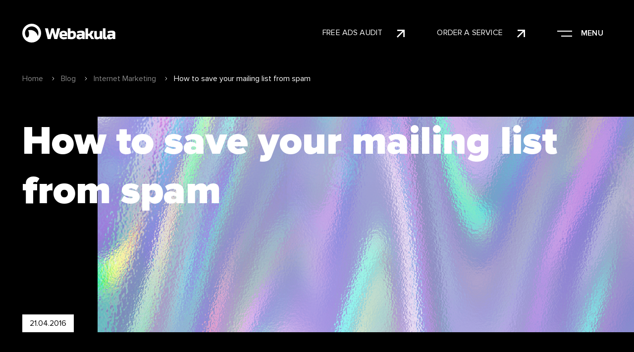

--- FILE ---
content_type: text/html; charset=UTF-8
request_url: https://webakula.ua/en/blog/how-to-save-your-mailing-list-from-spam
body_size: 32902
content:
<!doctype html>
<html lang="en">
<head>
    <meta charset="UTF-8">
    <meta name="viewport"
          content="width=device-width, user-scalable=no, initial-scale=1.0, maximum-scale=1.0, minimum-scale=1.0">
    
    <meta http-equiv="X-UA-Compatible" content="ie=edge">
    <link rel="preload" href="/css/app.css" as="style">
    <link rel="preload" href="/css/vue.css" as="style">
    <link rel="preload" href="/css/uikit.css" as="style">
    <link rel="stylesheet" type="text/css" href="/css/uikit.css"/>
    <link rel="stylesheet" type="text/css" href="/css/app.css"/>
    <link rel="stylesheet" type="text/css" href="/css/vue.css"/>
    <link rel="preload" href="/css/breadcrumbs.css" as="style">
    <link rel="stylesheet" href="/css/breadcrumbs.css">
    <link rel="shortcut icon" href="/favicon.png" type="image/png">

    
    
    
                <title>How to save a mailing list from spam - Blog studio WEBAKULA</title>
<meta name="csrf-token" content="58LTkg0DMh7Hfo6Xo3qSBzPHbQkf8zt7QhoPiopF">
<link rel="canonical" href="https://webakula.ua/en/blog/how-to-save-your-mailing-list-from-spam">
<link rel="alternate" hreflang="en" href="https://webakula.ua/en/blog/how-to-save-your-mailing-list-from-spam">
<link rel="alternate" hreflang="ru" href="https://webakula.ua/blog/kak-spasti-rassylku-ot-spama">
<link rel="alternate" hreflang="uk" href="https://webakula.ua/uk/blog/yak-vryatuvati-rozsilku-vid-spamu">
<meta name="description" content="Rules for the operation of various postmaster services. How not to end up on the spam list after mailing.">    <meta property="og:title" content="">
<meta property="og:description" content="">
<meta property="og:locale" content="en">
<meta property="og:site_name" content="Webakula">
<meta property="og:type" content="website">
<meta property="og:image" content="">
<meta property="og:url" content="https://webakula.ua/en/blog/how-to-save-your-mailing-list-from-spam">
        <script type="application/ld+json">{"@context":"https:\/\/schema.org","@type":"Organization","name":"Webakula","url":"https:\/\/webakula.ua\/en","logo":"https:\/\/webakula.ua\/logo.jpg","address":{"@type":"PostalAddress","addressLocality":"Kharkiv, Ukraine","postalCode":"61000","streetAddress":"Gagarina Ave., 2"},"sameAs":["https:\/\/t.me\/Webakula","https:\/\/www.instagram.com\/webakula","https:\/\/www.behance.net\/webakula","https:\/\/www.facebook.com\/webakula\/"],"aggregateRating":{"@type":"AggregateRating","ratingValue":"4.9","ratingCount":"117"}}</script>
        <link rel="preload" href="/css/blog-page.css" as="style">
    <link rel="stylesheet" href="/css/blog-page.css">
    <link rel="preload" href="/css/components/news-subscribe.css" as="style">
    <link rel="stylesheet" href="/css/components/news-subscribe.css">

    <script>
        window.variables = {
            translations: {"en":{"locale":"en","name":"EN","url":"https:\/\/webakula.ua\/en\/blog\/how-to-save-your-mailing-list-from-spam","active":true},"ru":{"locale":"ru","name":"RU","url":"https:\/\/webakula.ua\/blog\/kak-spasti-rassylku-ot-spama","active":false},"uk":{"locale":"uk","name":"UA","url":"https:\/\/webakula.ua\/uk\/blog\/yak-vryatuvati-rozsilku-vid-spamu","active":false}},
            default_locale:'ru',
            locale:'en',
            i18n: {
                default_forms_title: "Contact us to create your unique project",
                default_forms_descr: "PLEASE FILL IN THE FIELDS BELOW AND WE WILL CONTACT YOU ASAP.",
                free_ads_audit: 'Free Ads Audit',
                order_service: 'Order a service',
                form_name: 'WHAT\'S YOUR NAME?',
                form_contact: 'CONTACT (PHONE OR EMAIL) ?',
                form_msg: 'TELL ABOUT YOUR PROJECT',
                form_send: 'Send',
                menu: 'Menu',
                footer_seo_links:'creating websites, creating a website, developing websites, developing a website, creating a turnkey website, creating websites in Kyiv, order website creation',
                breadcrumbs_home:'Home',
                vacancies_link:'Our vacancies',
                footer_contact_title:'Contact',
                footer_service_title:'Services',
                footer_copyright:'Webakula Studio',
                address:'Kharkiv, Gagarina Ave., 2',
                all_works:'All works',
                load_more:'Load more',
                send_resume:'Send resume for job',
                choose_file:'Select file(s)',
                ads_title:'contact us for a free ads audit',
                offer:'PLEASE FILL OUT THE FIELDS BELOW AND WE&#039;LL SEND YOU A OFFER.',
                site_addr:'SITE ADDRESS',
                contact:'CONTACT',
                get_offer:'Get offer',
                call_us:'Call us',
                have_q:'Have a question?',
                wr_us:'WRITE PHONE TO GET CONSULTATION ON THE PROJECT.',
            }
        };
    </script>

            <!-- Google Analytics -->
        <script async src="https://www.googletagmanager.com/gtag/js?id=UA-50988685-1"></script>
        <script defer>
            window.dataLayer = window.dataLayer || [];

            function gtag() {
                dataLayer.push(arguments);
            }

            gtag('js', new Date());
            gtag('config', 'UA-50988685-1', {'optimize_id': 'GTM-N2JK9TD', 'cookie_domain': 'auto'});
        </script>
        <!-- End Google Analytics -->
        <!-- Facebook Pixel Code -->
    <script async>
        !function (f, b, e, v, n, t, s) {
            if (f.fbq) return;
            n = f.fbq = function () {
                n.callMethod ?
                    n.callMethod.apply(n, arguments) : n.queue.push(arguments)
            };
            if (!f._fbq) f._fbq = n;
            n.push = n;
            n.loaded = !0;
            n.version = '2.0';
            n.queue = [];
            t = b.createElement(e);
            t.async = !0;
            t.src = v;
            s = b.getElementsByTagName(e)[0];
            s.parentNode.insertBefore(t, s)
        }(window, document, 'script',
            'https://connect.facebook.net/en_US/fbevents.js');
        fbq('init', '1814437775548433');
        fbq('track', 'PageView');
    </script>
    <noscript><img height="1" width="1" style="display:none"
                   src="https://www.facebook.com/tr?id=1814437775548433&ev=PageView&noscript=1"
        /></noscript>
    <!-- End Facebook Pixel Code -->


</head>
<body class="">
<div id="app">
    
    <header-component
        :logo_url="'https://webakula.ua/en'"
        :menu="[{&quot;title&quot;:&quot;Portfolio&quot;,&quot;url&quot;:&quot;https:\/\/webakula.ua\/en\/portfolio&quot;,&quot;children&quot;:[]},{&quot;title&quot;:&quot;Services&quot;,&quot;url&quot;:&quot;https:\/\/webakula.ua\/en\/service&quot;,&quot;children&quot;:[{&quot;title&quot;:&quot;Creation of a corporate website&quot;,&quot;url&quot;:&quot;https:\/\/webakula.ua\/en\/service\/creation-of-a-corporate-website&quot;},{&quot;title&quot;:&quot;Website development on Laravel&quot;,&quot;url&quot;:&quot;https:\/\/webakula.ua\/en\/service\/website-development-on-laravel&quot;},{&quot;title&quot;:&quot;Creation of sites from scratch&quot;,&quot;url&quot;:&quot;https:\/\/webakula.ua\/en\/service\/creation-of-sites-from-scratch&quot;},{&quot;title&quot;:&quot;Creation of an online store&quot;,&quot;url&quot;:&quot;https:\/\/webakula.ua\/en\/service\/creation-of-an-online-store&quot;},{&quot;title&quot;:&quot;contextual advertising&quot;,&quot;url&quot;:&quot;https:\/\/webakula.ua\/en\/service\/contextual-advertising&quot;},{&quot;title&quot;:&quot;Website promotion&quot;,&quot;url&quot;:&quot;https:\/\/webakula.ua\/en\/service\/website-promotion&quot;},{&quot;title&quot;:&quot;Site design&quot;,&quot;url&quot;:&quot;https:\/\/webakula.ua\/en\/service\/site-design&quot;},{&quot;title&quot;:&quot;Advertising on Instagram&quot;,&quot;url&quot;:&quot;https:\/\/webakula.ua\/en\/service\/advertising-on-instagram&quot;},{&quot;title&quot;:&quot;Mobile applications&quot;,&quot;url&quot;:&quot;https:\/\/webakula.ua\/en\/service\/mobile-applications&quot;}]},{&quot;title&quot;:&quot;About us&quot;,&quot;url&quot;:&quot;https:\/\/webakula.ua\/en\/about&quot;,&quot;children&quot;:[]},{&quot;title&quot;:&quot;Reviews&quot;,&quot;url&quot;:&quot;https:\/\/webakula.ua\/en\/reviews&quot;,&quot;children&quot;:[]},{&quot;title&quot;:&quot;Blog&quot;,&quot;url&quot;:&quot;https:\/\/webakula.ua\/en\/blog&quot;,&quot;children&quot;:[]},{&quot;title&quot;:&quot;Cases&quot;,&quot;url&quot;:&quot;https:\/\/webakula.ua\/en\/cases&quot;,&quot;children&quot;:[]},{&quot;title&quot;:&quot;Contact us&quot;,&quot;url&quot;:&quot;https:\/\/webakula.ua\/en\/contacts&quot;,&quot;children&quot;:[]}]" :socials="[{&quot;title&quot;:&quot;Telegram&quot;,&quot;url&quot;:&quot;https:\/\/t.me\/Webakula&quot;},{&quot;title&quot;:&quot;Instagram&quot;,&quot;url&quot;:&quot;https:\/\/www.instagram.com\/webakula&quot;},{&quot;title&quot;:&quot;Behance&quot;,&quot;url&quot;:&quot;https:\/\/www.behance.net\/webakula&quot;},{&quot;title&quot;:&quot;Facebook&quot;,&quot;url&quot;:&quot;https:\/\/www.facebook.com\/webakula\/&quot;}]"></header-component>

    <div class="content">
                    <div class="breadcrumbs-wrapper">
        <div class="container">
            <ul class="crumbs">

                                                    <li class="crumbs-item">
                    <a href="https://webakula.ua/en" class="crumbs-link">
                        Home
                    </a>
                </li>
                                                                        <li class="crumbs-item">
                    <a href="https://webakula.ua/en/blog" class="crumbs-link">
                        Blog
                    </a>
                </li>
                                                                        <li class="crumbs-item">
                    <a href="https://webakula.ua/en/blog/internet-marketing" class="crumbs-link">
                        Internet Marketing
                    </a>
                </li>
                                                                        <li class="crumbs-item">
                <span class="crumbs-link disabled">
                    How to save your mailing list from spam
                </span>
                </li>
                                                </ul>

        </div>
    </div>


                <script type="application/ld+json">{"@context":"https:\/\/schema.org","@type":"BreadcrumbList","itemListElement":[{"@type":"ListItem","position":1,"item":{"@type":"WebPage","@id":"https:\/\/webakula.ua\/en","name":"Home","image":null}},{"@type":"ListItem","position":2,"item":{"@type":"WebPage","@id":"https:\/\/webakula.ua\/en\/blog","name":"Blog","image":null}},{"@type":"ListItem","position":3,"item":{"@type":"WebPage","@id":"https:\/\/webakula.ua\/en\/blog\/internet-marketing","name":"Internet Marketing","image":null}},{"@type":"ListItem","position":4,"item":{"@type":"WebPage","@id":"https:\/\/webakula.ua\/en\/blog\/how-to-save-your-mailing-list-from-spam","name":"How to save your mailing list from spam","image":null}}]}</script>


            <div class="blog-item">
    <div class="item-head for-observer dark-block without-image"
         
         >
        <div class="container">
            <h1 class="page-head">
         How to save your mailing list from spam
            </h1>


            <div class="without-img" style="display: none;">
                <img src="/assets/img/blog-img.png" width="1083" height="503" alt="">
            </div>
            <div class="publication-date">
                21.04.2016
            </div>
        </div>
    </div>
    <div class="blog-text for-observer light-block">
        <div class="container">
            <div class="text-wrap">

                <img src="https://webakula.ua/wp-content/uploads/2016/04/mainspam.jpg" alt="How to save your mailing list from spam" width="715" height="337" class="aligncenter size-full wp-image-24214" /><p> Even letters from large companies sometimes gather dust in a folder labeled &quot;spam&quot;. For users, this is not very convenient, especially if you are waiting for a letter, but it still does not come. And for the sender - in general, it&#39;s a disaster: the letter was not received, the information was not read, all the work on organizing the mailing was done in vain.</p><p> But there are basic rules: if you follow them, you will save your mailing list from spam and you won&#39;t have to try to restore your reputation in the postmaster (which is very problematic to do).</p><h2> Learning the rules </h2><img src="https://webakula.ua/wp-content/uploads/2016/04/izuchaem-pravila.jpg" alt="Mailing rules" width="715" height="337" class="aligncenter size-full wp-image-24213" /><p> Almost all e-mail is registered on Mail.ru, Yandex.ru or Gmail.com. you will need to carefully study the rules of operation of each postmaster service and constantly monitor how many of your letters end up in spam. The results of mailings should be monitored in all three systems:</p><ul class="style_item"><li> gmail.com/postmaster</li><li> postmaster.mail.ru</li><li> postoffice.yandex.ru</li></ul><p> For example, the mail.ru service uses the so-called “reputation coefficient”, which determines the integrity of the company that sends out the mailing list. It also states that letters should be sent exclusively “at the explicit and direct request of the recipient” - accordingly, this means a subscription to the newsletter.</p><p> It is also mentioned that all addresses in the subscriber base must be valid (that is, real), and the body of the letter must contain real information about the company.</p><p> Keep in mind that if you do get flagged as a spammer, it will be difficult to get rid of it. Some mail services stubbornly remain silent in response to requests for technical support.</p><h3> Tracking bugs </h3><img src="https://webakula.ua/wp-content/uploads/2016/04/otslewivaem.jpg" alt="Tracking bugs" width="715" height="337" class="aligncenter size-full wp-image-24215" /><p> It is important to always monitor the base of subscribers and remove the addresses of subscribers from it in time. The work is routine, but useful. Fortunately, it can be automated.</p><p> In addition, it would be useful to divide mailings &quot;by interests&quot;, using related topics:</p><ul class="style_item"><li> promotions and special offers;</li><li> holiday greetings;</li><li> interesting reviews;</li><li> non-selling informational articles;</li><li> announcements.</li></ul><p> Perhaps someone is not interested in all your sales, but the reviews are more than relevant.</p><p> It is also worth keeping track of how many emails each user opens. It would be nice if the mailing itself contains a setting that indicates how often it is desirable to send letters.</p><p> Another point - when collecting postal addresses, utmost care is important. The more invalid addresses on your mailing list, the more likely your emails will end up in spam.</p><p> And finally, test! There are several paid test services that allow you to &quot;review&quot; mailings in different postmasters - for example, Litmus.com or Emailonacid.com.</p>

            </div>
        </div>
    </div>
    <div class="subscribe">
    <div class="container">
        <div class="feedback-wrapper">
            <div class="left-title">
                SUBSCRIBE TO NEWSLETTER
            </div>
            <form class="form-wrapper">
                <div class="input-wrapper">
                    <input type="text" class="input" placeholder="WHAT&#039;S YOUR NAME?">
                </div>
                <div class="input-wrapper">
                    <input type="text" class="input" placeholder="CONTACT (PHONE OR EMAIL) ?">
                </div>
                <div class="submit-btn-wrapper">
                    <button type="submit" class="submit-btn-sub">
                        Send
                    </button>
                </div>
            </form>
        </div>

    </div>
</div>
            <div class="last-news">
    <div class="container">
        <h2 class="section-header">
            Last in our blog
        </h2>
        <div class="news-wrapper">
                            <div class="news-item"
                     style="background-image: url('/assets/img/blog-backgr-1.png')">
                    <div class="item-header">
                        <a href="https://webakula.ua/en/blog/good-and-cheap-does-it-work-in-seo">Good and cheap - does it work in SEO?</a>
                    </div>
                    <div class="item-category-date">
                        <div class="item-category">
                            Internet Marketing
                        </div>
                        <div class="item-date">
                            04.11.2019
                        </div>
                    </div>
                </div>
                            <div class="news-item"
                     style="background-image: url('/assets/img/blog-backgr-2.png')">
                    <div class="item-header">
                        <a href="https://webakula.ua/en/blog/how-to-promote-your-business-seo-smm-or-advertising">How to promote your business - SEO, SMM or advertising?</a>
                    </div>
                    <div class="item-category-date">
                        <div class="item-category">
                            Internet Marketing
                        </div>
                        <div class="item-date">
                            03.10.2019
                        </div>
                    </div>
                </div>
            

        </div>
    </div>
</div>
        <post-autoload :next_post_id="'132'"></post-autoload>
</div>
    </div>
            <footer-component :phones="{&quot;+380977706363&quot;:&quot;+38 (097) 770-63-63&quot;}" :socials="[{&quot;title&quot;:&quot;Telegram&quot;,&quot;url&quot;:&quot;https:\/\/t.me\/Webakula&quot;},{&quot;title&quot;:&quot;Instagram&quot;,&quot;url&quot;:&quot;https:\/\/www.instagram.com\/webakula&quot;},{&quot;title&quot;:&quot;Behance&quot;,&quot;url&quot;:&quot;https:\/\/www.behance.net\/webakula&quot;},{&quot;title&quot;:&quot;Facebook&quot;,&quot;url&quot;:&quot;https:\/\/www.facebook.com\/webakula\/&quot;}]" :services="[{&quot;id&quot;:1,&quot;ordering&quot;:3,&quot;menu_ordering&quot;:2,&quot;in_menu&quot;:true,&quot;published&quot;:true,&quot;created_at&quot;:&quot;2022-06-30T06:23:19.000000Z&quot;,&quot;updated_at&quot;:&quot;2022-09-02T13:32:24.000000Z&quot;,&quot;deleted_at&quot;:null,&quot;on_main&quot;:true,&quot;category_id&quot;:8,&quot;in_footer&quot;:true,&quot;footer_ordering&quot;:0,&quot;url&quot;:&quot;https:\/\/webakula.ua\/en\/service\/creation-of-an-online-store&quot;,&quot;data&quot;:[{&quot;title&quot;:&quot;CREATING ONLINE STORE&quot;,&quot;font&quot;:&quot;big&quot;,&quot;sub_title&quot;:{&quot;1&quot;:&quot;DIVE INTO BUSINESS&quot;,&quot;2&quot;:&quot;INTERFACE AND FUNCTIONALITY&quot;,&quot;3&quot;:&quot;INCREASE SALES&quot;},&quot;description&quot;:{&quot;1&quot;:&quot;The development of an online store is carried out in such a way that all the features of the client&#039;s business are taken into account. To do this, we study the company, its market segment, highlight the main priorities. We launch the site and develop the project together. We take into account your wishes. We create a work schedule.&quot;,&quot;2&quot;:&quot;We rely on the user-friendly interface of online stores, because the number of conversions directly depends on usability. The creation of a turnkey online store is carried out in terms of convenience for the client, first of all.&quot;,&quot;3&quot;:&quot;It&#039;s no secret that online retailers are developing for another distribution channel. Our goal is to increase sales. Making an online store is impossible without calculating the payback, and we take this moment into account.&quot;},&quot;block&quot;:&quot;service-head&quot;,&quot;uuid&quot;:&quot;2ad38c17-1a78-46e0-9cc6-758bd65b9e99&quot;,&quot;image&quot;:&quot;[\&quot;\/storage\/services\/29ffa6282833d5ee5712142a9814211d.png\&quot;]&quot;},{&quot;title&quot;:&quot;FEATURES OF CREATING ONLINE STORE FROM WEBAKULA&quot;,&quot;button_title&quot;:&quot;Discuss the project&quot;,&quot;modal_title&quot;:null,&quot;description&quot;:&quot;&lt;p&gt;Online store &amp;mdash; this is a convenient and well-known way of doing business in Ukraine, which is guaranteed to attract a new audience of customers to the brand. Think about it, every 3rd Ukrainian made a purchase at least once in an online store. A great reason to think about how many potential customers your business is losing and order an online store right now.&lt;\/p&gt;\r\n\r\n&lt;p&gt;We work for the result and offer the creation of online stores of any complexity and a variety of functionality. The creation of an online store website is possible both for an author&amp;#39;s chocolate workshop and for a large company selling car parts. We successfully work in different directions, and you can easily see this by viewing the portfolio. Our sites stand out with a number of significant advantages in a competitive environment.&lt;\/p&gt;\r\n\r\n&lt;p&gt;Preliminary analysis and development of a marketing strategy for your resource allows you to get a guarantee of economic benefits and justification of profitability. The process of developing an online store begins only after a thorough study of your business, each decision is made with an eye on sales growth. The cost of creating an online store is finally determined after we have discussed all the details, understood the structure of the future site, its design and functionality. We make each project from scratch, without the use of templates. That&amp;#39;s why we don&amp;#39;t have &amp;quot;base prices&amp;quot;.&lt;\/p&gt;&quot;,&quot;block&quot;:&quot;service-description&quot;,&quot;uuid&quot;:&quot;27a405c4-99b5-4cb6-8a4e-396103dc3940&quot;},{&quot;title&quot;:&quot;designing convenient online stores&quot;,&quot;button_title&quot;:&quot;Order an online store&quot;,&quot;modal_title&quot;:null,&quot;uuid&quot;:&quot;a1316814-c98a-4e3a-9ea7-4a8760dc40fb&quot;,&quot;portfolio_works&quot;:&quot;[{\&quot;id\&quot;:5,\&quot;img\&quot;:\&quot;https:\/\/redesign.webakula.com.ua\/storage\/1604\/197402679d868cdb479dc4ef5fb00052.jpg\&quot;,\&quot;title\&quot;:\&quot;Mobile application of food delivery service\&quot;},{\&quot;id\&quot;:7,\&quot;img\&quot;:\&quot;\/storage\/1606\/4964e02b4a3f5c24c40b1c6e509e4b29.png\&quot;,\&quot;title\&quot;:\&quot;\u0418\u043d\u0442\u0435\u0440\u043d\u0435\u0442-\u043c\u0430\u0433\u0430\u0437\u0438\u043d SHOUD&#039;E\&quot;},{\&quot;id\&quot;:8,\&quot;img\&quot;:\&quot;https:\/\/redesign.webakula.com.ua\/storage\/1607\/fba39fc46026e1da76e78c07e0e4a906.png\&quot;,\&quot;title\&quot;:\&quot;Online store of Accetto brand bags\&quot;}]&quot;,&quot;block&quot;:&quot;service-slider&quot;},{&quot;title&quot;:&quot;contact us to create your unique project&quot;,&quot;block&quot;:&quot;service-feedback-form&quot;,&quot;uuid&quot;:&quot;396d9b50-3184-4e88-8408-109198f1d009&quot;},{&quot;title&quot;:&quot;innovation trends technology&quot;,&quot;block&quot;:&quot;crawl-line-text&quot;,&quot;uuid&quot;:&quot;481dbc80-f1f4-40ff-a304-977438626551&quot;},{&quot;title&quot;:&quot;WE CREATE GOOD ONLINE STORES&quot;,&quot;button_title&quot;:&quot;Tell us about your project&quot;,&quot;modal_title&quot;:null,&quot;rows&quot;:[{&quot;row_title&quot;:&quot;UI\/UX design&quot;,&quot;description&quot;:&quot;&lt;p&gt;We create online stores in Kharkov, which are distinguished by competent design and flexible functionality. In design, first of all, we focus on the convenience of interfaces, and in style we adhere to European web design trends.&lt;\/p&gt;&quot;},{&quot;row_title&quot;:&quot;Usability&quot;,&quot;description&quot;:&quot;&lt;p&gt;When developing an online store, we pay special attention to site navigation and usability, and work out scenarios for user interaction with the interface.&lt;\/p&gt;\r\n\r\n&lt;p&gt;Search systems and filters are worked out separately, the correct operation of these elements directly determines whether the site visitor will find the product he needs and, accordingly, the importance of these elements is difficult to overestimate.&lt;\/p&gt;&quot;},{&quot;row_title&quot;:&quot;Flexible functionality&quot;,&quot;description&quot;:&quot;&lt;p&gt;The functionality of such a site is of great importance, so we made sure that the CMS is flexible and allows you to easily build functional modules.&lt;\/p&gt;\r\n\r\n&lt;p&gt;Integration with external accounting systems, such as 1C or Retail CRM &amp;mdash; implemented by us in more than a dozen projects.&lt;\/p&gt;&quot;},{&quot;row_title&quot;:&quot;Quality content&quot;,&quot;description&quot;:&quot;&lt;p&gt;&lt;\/p&gt;\r\n\r\n&lt;p&gt;Online stores earn the trust of visitors with the help of high-quality content &amp;mdash; real product photos, accurate descriptions, full specifications.&lt;\/p&gt;\r\n\r\n&lt;p&gt;Each type of business has its own characteristics, therefore, an individual approach to the presentation of goods is needed. We study your business and competitive environment to recommend the best e-commerce solution for you. Our marketers will provide recommendations on the most profitable product presentation in your online store.&lt;\/p&gt;\r\n\r\n&lt;p&gt;&lt;\/p&gt;&quot;},{&quot;row_title&quot;:&quot;Modern hosting&quot;,&quot;description&quot;:&quot;&lt;p&gt;An important indicator of the success of the &amp;mdash; this and its smooth operation. Our studio has its own web servers with high uptime, so hurry up to order an online store, and you will receive not only a working site, but also hosting on cutting-edge servers with SSD drives and technical support.&lt;\/p&gt;&quot;},{&quot;row_title&quot;:&quot;Project support&quot;,&quot;description&quot;:&quot;&lt;p&gt;The tasks of your business are solved in a complex way: we do not just create a turnkey online store, but also help in expanding sales channels to increase conversion, create a certain brand image. We do our best to ensure that your online store receives regular profits.Head&amp;nbsp;&lt;\/p&gt;&quot;}],&quot;uuid&quot;:&quot;95c2c749-19e6-454d-9634-83bf9390f731&quot;,&quot;block&quot;:&quot;service-light-numbers&quot;},{&quot;title&quot;:&quot;CREATING A WEBSITE WEBSITE FROM WEBAKULA STUDIO IS...&quot;,&quot;show_btn&quot;:&quot;on&quot;,&quot;font&quot;:&quot;small&quot;,&quot;button_title&quot;:&quot;Order an online store&quot;,&quot;modal_title&quot;:null,&quot;sub_title&quot;:{&quot;1&quot;:&quot;REASONABLE PRICE&quot;,&quot;2&quot;:&quot;ADEQUATE TIMELINE&quot;,&quot;3&quot;:&quot;REAL RESULTS&quot;},&quot;description&quot;:{&quot;1&quot;:&quot;There are many offers on the market for the development of online stores - starting from $100 and ending with tens of thousands of dollars. We have never worked in the cheap segment, as we have never seen effective and competent online stores from cheap website builders. The cost of an online store also depends on whether you need further promotion or not.&quot;,&quot;2&quot;:&quot;We work in the middle price segment and we know that the creation of online stores is a laborious and painstaking process. It goes without saying that a site that brings in hundreds of thousands of dollars cannot be cheap and built in a week. The development of the online store (Kharkiv) is carried out according to the approved schedule: you will know exactly when you receive the structure for approval or when you see the finished design.&quot;,&quot;3&quot;:&quot;In fact, everything is simple - the cost of an online store consists of the market value of the work of specialists and the complexity of the work performed. An experienced team with burning eyes is the key to the success of your online store.&quot;},&quot;block&quot;:&quot;service-head&quot;,&quot;uuid&quot;:&quot;19fb7850-a056-4665-ba1d-cbcf138189b9&quot;,&quot;image&quot;:&quot;[\&quot;\/storage\/services\/04e310618fcb87f791ab98c4462f0724.png\&quot;]&quot;},{&quot;title&quot;:&quot;You just look at what the development of an online store includes&quot;,&quot;button_title&quot;:&quot;Order an online store&quot;,&quot;modal_title&quot;:null,&quot;rows&quot;:[{&quot;row_title&quot;:&quot;Usability&quot;,&quot;description&quot;:&quot;We discuss the goals and objectives of the project, determine the needs of the target audience and options for solving the problem.&quot;},{&quot;row_title&quot;:&quot;ENGINEERING AND DESIGN&quot;,&quot;description&quot;:&quot;We design the site structure and develop prototypes. We create a spectacular and selling website design.&quot;},{&quot;row_title&quot;:&quot;FUNCTIONAL DEVELOPMENT&quot;,&quot;description&quot;:&quot;Responsive site layout. Integration of software modules. Testing and launching a ready-made online store.&quot;},{&quot;row_title&quot;:&quot;CONTENT MANAGEMENT&quot;,&quot;description&quot;:&quot;Filling the site with high-quality and unique content - posting photos and descriptions of products. Section filling.&quot;},{&quot;row_title&quot;:&quot;ANALYTICS&quot;,&quot;description&quot;:&quot;We set up e-commerce and set goals to track the effectiveness of the online store.&quot;},{&quot;row_title&quot;:&quot;SEO &amp; CPC&quot;,&quot;description&quot;:&quot;Development of a promotion strategy. Collecting the semantic core. SEO activation. Running ads in Adwords and other systems.&quot;},{&quot;row_title&quot;:&quot;ANALYTICS&quot;,&quot;description&quot;:&quot;Analysis of the primary results of the online store. Conversion rate. Adjustment of the promotion strategy in the network.&quot;},{&quot;row_title&quot;:&quot;INCREASE CONVERSIONS&quot;,&quot;description&quot;:&quot;Implementation of new modules and improvement of site functionality. Monitoring of advertising campaigns, launching alternative campaigns.&quot;}],&quot;uuid&quot;:&quot;eb7026f0-2e8f-458d-9461-9777d42ddb1c&quot;,&quot;block&quot;:&quot;service-our-services&quot;},{&quot;title&quot;:&quot;Online store development team&quot;,&quot;subtitle&quot;:&quot;A team of 6 experienced specialists is involved in the development of an effective online store, the profitability of the site directly depends on the contribution of each of them. The creation of an online store (Kharkiv) is carried out according to a streamlined process. Our developers, designers and other specialists follow the trends and know what to offer the customer. The profitability of an online store directly depends on the level of specialists with whom you decide to cooperate. We offer a high level of quality in the development of an online store and work with you after the launch of the project. We plan and think over a marketing strategy to promote the resource. We are focused on results and you get an increase in online sales of your online store.&quot;,&quot;button_title&quot;:&quot;Order an online store&quot;,&quot;modal_title&quot;:null,&quot;rows&quot;:[{&quot;row_title&quot;:&quot;PROJECT MANAGER&quot;,&quot;description&quot;:&quot;Leads your project from start to finish. Responsible for writing technical specifications and developing prototypes, controls all stages of the development and launch of an online store.&amp;nbsp;Monitoring deadlines and is responsible for the quality of the result to the customer.&quot;},{&quot;row_title&quot;:&quot;INTERNET MARKETING&quot;,&quot;description&quot;:&quot;Dive into the specifics of your business with a project manager. Conducts a review of competitors and issues recommendations for the formation of a unique brand in a competitive environment. Works with a web designer for a flawless result.&quot;},{&quot;row_title&quot;:&quot;WEB DESIGNER&quot;,&quot;description&quot;:&quot;Creates a unique design for the online store &amp;mdash; develops the style of the site using the trends of European web design.&amp;nbsp;Sets accents and &amp;quot;traps&amp;quot; for visitors, takes care of the convenience of using the online store and the overall usability of the site.&quot;},{&quot;row_title&quot;:&quot;FRONT-END DEVELOPER&quot;,&quot;description&quot;:&quot;The front-ender typesets the layouts prepared by the designer, &amp;quot;revives&amp;quot; the them with a variety of effects and animations. Responsible for code validity and cross-browser compatibility, focuses on SEO requirements when laying out pages.&quot;},{&quot;row_title&quot;:&quot;BACK-END DEVELOPER&quot;,&quot;description&quot;:&quot;The programmer integrates the CMS of the online store, thanks to which managing the online store is as easy as shelling pears. Saws, codes and implements all the main &amp;amp; nbsp; functional modules. If necessary, it synchronizes with warehouse accounting systems.&lt;br \/&gt;\r\n&amp;nbsp;&quot;},{&quot;row_title&quot;:&quot;Q&amp;A SPECIALIST&quot;,&quot;description&quot;:&quot;Looks for errors (bugs) in the finished online store. Tests all functional modules for operability and sends for revision, in case of inconsistencies. Responsible for the quality of the finished online store.&quot;}],&quot;block&quot;:&quot;service-common-text-list&quot;,&quot;uuid&quot;:&quot;1af64a41-f32d-442e-89d5-f8846bb83af5&quot;},{&quot;title&quot;:&quot;WHAT DEPENDS ON THE COST OF CREATING ONLINE STORE&quot;,&quot;subtitle&quot;:&quot;Three factors affect the cost of creating an online store in our company: design, functionality and type of management system. We will tell you exactly how all these factors affect, so that you can navigate the pricing and choose the truly best option.&quot;,&quot;button_title&quot;:&quot;discuss the project&quot;,&quot;modal_title&quot;:null,&quot;rows&quot;:[{&quot;row_title&quot;:&quot;How does the cost of the site depend on the design?&quot;,&quot;description&quot;:&quot;&lt;p&gt;To create an online store, we can use ready-made templates or carry out design development from scratch. In the case of using a fully designed &amp;ldquo;template&amp;rdquo; design development will be cheaper, since the ready-made template already includes all the necessary blocks, and layout according to ready-made design layouts is not performed. The prepared template is finalized and implemented in a CMS (Opencart or Wordpress). This allows you to significantly save on the cost of creating an online store and start selling in a short time.&lt;\/p&gt;\r\n\r\n&lt;p&gt;We also work with individual designs. It costs more. We recommend this approach to those who are already known in the market, who will be searched for in the search. In this case, the design will reflect the corporate features of the company, its marketing specifics. But keep in mind that significantly more time will pass before the launch.&amp;nbsp;&lt;\/p&gt;\r\n\r\n&lt;p&gt;In any case, we will do exactly what your business needs, and within the allocated budget. We organize cooperation as comfortably as possible. In addition, each project has its own curator. Creation of an online store Ukraine with a personal manager &amp;mdash; this is convenient, because there is always someone to keep in touch with on the project.&lt;\/p&gt;&quot;},{&quot;row_title&quot;:&quot;CMS OR FRAMEWORK - WHICH IS CHEAPER?&quot;,&quot;description&quot;:&quot;&lt;p&gt;CMS &amp;mdash; this is a good website builder with basic functionality. In this case, the online store is assembled from ready-made modules and solves all the daily tasks related to sales well. Framework &amp;mdash; this is a framework on the basis of which the site is assembled from non-standard modules developed by our specialists. We especially recommend the framework for sites with very high traffic. In this case, you can implement functionality of any complexity.&lt;\/p&gt;\r\n\r\n&lt;p&gt;But the price of development is affected not so much by technical nuances as by the cost of the work of specialists. The fact is that the rates are higher for specialists on frameworks, since these are developers of the highest level. For an online store with more than 50-100 thousand items, the involvement of framework developers is justified, since in this case it is important to ensure coordinated work with large data arrays and maintain fast loading.&amp;nbsp;&lt;\/p&gt;\r\n\r\n&lt;p&gt;If we are talking about a small online store (for example, for a developing brand), then it is quite possible to limit ourselves to using a CMS, and this option will be cheaper.&lt;\/p&gt;\r\n\r\n&lt;p&gt;We can create an online store for any number of pages and with the necessary functionality.&lt;\/p&gt;&quot;},{&quot;row_title&quot;:&quot;HOW FUNCTIONALITY AFFECTS THE COST OF THE SITE?&quot;,&quot;description&quot;:&quot;&lt;p&gt;When creating an online store on a CMS (on Opencart or Wordpress), we use standard modules, plugins that are friendly to these WVCs. This significantly reduces the cost of development and is beneficial for customers. In most cases, such a solution is enough for active sales, since it already provides all the necessary basic functionality.&lt;\/p&gt;\r\n\r\n&lt;p&gt;But we also work with more complex tasks &amp;mdash; for example, when it is necessary to introduce non-standard functionality in a CMS, the so-called customization. This significantly increases the cost of website development.&lt;\/p&gt;\r\n\r\n&lt;p&gt;For sites with custom functionality and individual design, we&amp;nbsp;recommend using the Laravel framework, this will ensure:&lt;\/p&gt;\r\n\r\n&lt;ul&gt;\r\n\t&lt;li&gt;flexibility to further increase the functionality;&lt;\/li&gt;\r\n\t&lt;li&gt;high speed of the site;&lt;\/li&gt;\r\n\t&lt;li&gt;custom design of the site, in which there are no restrictions on the placement of blocks;&lt;\/li&gt;\r\n\t&lt;li&gt;high project security.&lt;\/li&gt;\r\n&lt;\/ul&gt;\r\n\r\n&lt;p&gt;In this case, the price of development will be the same as CMS customization.&lt;\/p&gt;\r\n\r\n&lt;p&gt;We only announce the exact cost of creating an online store after discussing the task. The above options are possible in different combinations, since all factors affect the price independently of each other.&lt;\/p&gt;\r\n\r\n&lt;p&gt;We are ready to discuss your project today. If you want to sell goods on the Internet and know how many product names will be in the store, please contact us. You can see completed projects of varying complexity in our portfolio.&lt;\/p&gt;&quot;}],&quot;block&quot;:&quot;service-price-formation&quot;,&quot;uuid&quot;:&quot;eef747e2-dbfc-4273-ad06-72e55708d590&quot;},{&quot;title&quot;:&quot;Get an answer to your question today - book a consultation&quot;,&quot;button_title&quot;:&quot;Free consultation&quot;,&quot;modal_title&quot;:null,&quot;block&quot;:&quot;service-get-consultation&quot;,&quot;uuid&quot;:&quot;ee0cd929-6451-40a8-a25e-777af406e69a&quot;},{&quot;header&quot;:null,&quot;title&quot;:{&quot;1&quot;:null,&quot;2&quot;:null,&quot;3&quot;:null,&quot;4&quot;:null},&quot;description&quot;:{&quot;1&quot;:null,&quot;2&quot;:null,&quot;3&quot;:null,&quot;4&quot;:null},&quot;block&quot;:&quot;service-advantages&quot;,&quot;uuid&quot;:&quot;1c69595a-a011-4e6a-969e-be38a08c0c40&quot;},{&quot;background&quot;:&quot;dark&quot;,&quot;block&quot;:&quot;crawl-line-static&quot;,&quot;uuid&quot;:&quot;a39e42c8-b684-4c35-b9e5-cd45b93f451c&quot;},{&quot;block&quot;:&quot;service-key-accounts&quot;,&quot;uuid&quot;:&quot;46903b12-e599-496d-adb7-a754217e2e91&quot;}],&quot;title&quot;:&quot;Creation of an online store&quot;,&quot;short_description&quot;:&quot;The resource is adapted to a large flow of users and the corresponding load.&quot;,&quot;seo&quot;:{&quot;id&quot;:5665,&quot;locale&quot;:&quot;en&quot;,&quot;model&quot;:&quot;App\\Models\\Service&quot;,&quot;model_id&quot;:1,&quot;slug&quot;:&quot;creation-of-an-online-store&quot;,&quot;title&quot;:&quot;Create an online shop \u2022 Development of an online shop turnkey, price \u2014 WEBAKULA&quot;,&quot;description&quot;:&quot;Development of an online shop from scratch \u2705 Order online store\u3010 WEBAKULA Studio \u3011\u2b50 Creation of an online shop at an adequate price \ud83d\udd25 Kharkiv, Kiev, Ukraine&quot;,&quot;h1&quot;:&quot;Create an online shop&quot;,&quot;seo_text&quot;:null,&quot;robots&quot;:{&quot;index&quot;:false,&quot;follow&quot;:false,&quot;noindex&quot;:false,&quot;nofollow&quot;:false},&quot;created_at&quot;:&quot;2022-09-01T10:00:16.000000Z&quot;,&quot;updated_at&quot;:&quot;2022-09-02T13:32:24.000000Z&quot;},&quot;translations&quot;:[{&quot;id&quot;:533,&quot;service_id&quot;:1,&quot;locale&quot;:&quot;en&quot;,&quot;data&quot;:[{&quot;title&quot;:&quot;CREATING ONLINE STORE&quot;,&quot;font&quot;:&quot;big&quot;,&quot;sub_title&quot;:{&quot;1&quot;:&quot;DIVE INTO BUSINESS&quot;,&quot;2&quot;:&quot;INTERFACE AND FUNCTIONALITY&quot;,&quot;3&quot;:&quot;INCREASE SALES&quot;},&quot;description&quot;:{&quot;1&quot;:&quot;The development of an online store is carried out in such a way that all the features of the client&#039;s business are taken into account. To do this, we study the company, its market segment, highlight the main priorities. We launch the site and develop the project together. We take into account your wishes. We create a work schedule.&quot;,&quot;2&quot;:&quot;We rely on the user-friendly interface of online stores, because the number of conversions directly depends on usability. The creation of a turnkey online store is carried out in terms of convenience for the client, first of all.&quot;,&quot;3&quot;:&quot;It&#039;s no secret that online retailers are developing for another distribution channel. Our goal is to increase sales. Making an online store is impossible without calculating the payback, and we take this moment into account.&quot;},&quot;block&quot;:&quot;service-head&quot;,&quot;uuid&quot;:&quot;2ad38c17-1a78-46e0-9cc6-758bd65b9e99&quot;,&quot;image&quot;:&quot;[\&quot;\/storage\/services\/29ffa6282833d5ee5712142a9814211d.png\&quot;]&quot;},{&quot;title&quot;:&quot;FEATURES OF CREATING ONLINE STORE FROM WEBAKULA&quot;,&quot;button_title&quot;:&quot;Discuss the project&quot;,&quot;modal_title&quot;:null,&quot;description&quot;:&quot;&lt;p&gt;Online store &amp;mdash; this is a convenient and well-known way of doing business in Ukraine, which is guaranteed to attract a new audience of customers to the brand. Think about it, every 3rd Ukrainian made a purchase at least once in an online store. A great reason to think about how many potential customers your business is losing and order an online store right now.&lt;\/p&gt;\r\n\r\n&lt;p&gt;We work for the result and offer the creation of online stores of any complexity and a variety of functionality. The creation of an online store website is possible both for an author&amp;#39;s chocolate workshop and for a large company selling car parts. We successfully work in different directions, and you can easily see this by viewing the portfolio. Our sites stand out with a number of significant advantages in a competitive environment.&lt;\/p&gt;\r\n\r\n&lt;p&gt;Preliminary analysis and development of a marketing strategy for your resource allows you to get a guarantee of economic benefits and justification of profitability. The process of developing an online store begins only after a thorough study of your business, each decision is made with an eye on sales growth. The cost of creating an online store is finally determined after we have discussed all the details, understood the structure of the future site, its design and functionality. We make each project from scratch, without the use of templates. That&amp;#39;s why we don&amp;#39;t have &amp;quot;base prices&amp;quot;.&lt;\/p&gt;&quot;,&quot;block&quot;:&quot;service-description&quot;,&quot;uuid&quot;:&quot;27a405c4-99b5-4cb6-8a4e-396103dc3940&quot;},{&quot;title&quot;:&quot;designing convenient online stores&quot;,&quot;button_title&quot;:&quot;Order an online store&quot;,&quot;modal_title&quot;:null,&quot;uuid&quot;:&quot;a1316814-c98a-4e3a-9ea7-4a8760dc40fb&quot;,&quot;portfolio_works&quot;:&quot;[{\&quot;id\&quot;:5,\&quot;img\&quot;:\&quot;https:\/\/redesign.webakula.com.ua\/storage\/1604\/197402679d868cdb479dc4ef5fb00052.jpg\&quot;,\&quot;title\&quot;:\&quot;Mobile application of food delivery service\&quot;},{\&quot;id\&quot;:7,\&quot;img\&quot;:\&quot;\/storage\/1606\/4964e02b4a3f5c24c40b1c6e509e4b29.png\&quot;,\&quot;title\&quot;:\&quot;\u0418\u043d\u0442\u0435\u0440\u043d\u0435\u0442-\u043c\u0430\u0433\u0430\u0437\u0438\u043d SHOUD&#039;E\&quot;},{\&quot;id\&quot;:8,\&quot;img\&quot;:\&quot;https:\/\/redesign.webakula.com.ua\/storage\/1607\/fba39fc46026e1da76e78c07e0e4a906.png\&quot;,\&quot;title\&quot;:\&quot;Online store of Accetto brand bags\&quot;}]&quot;,&quot;block&quot;:&quot;service-slider&quot;},{&quot;title&quot;:&quot;contact us to create your unique project&quot;,&quot;block&quot;:&quot;service-feedback-form&quot;,&quot;uuid&quot;:&quot;396d9b50-3184-4e88-8408-109198f1d009&quot;},{&quot;title&quot;:&quot;innovation trends technology&quot;,&quot;block&quot;:&quot;crawl-line-text&quot;,&quot;uuid&quot;:&quot;481dbc80-f1f4-40ff-a304-977438626551&quot;},{&quot;title&quot;:&quot;WE CREATE GOOD ONLINE STORES&quot;,&quot;button_title&quot;:&quot;Tell us about your project&quot;,&quot;modal_title&quot;:null,&quot;rows&quot;:[{&quot;row_title&quot;:&quot;UI\/UX design&quot;,&quot;description&quot;:&quot;&lt;p&gt;We create online stores in Kharkov, which are distinguished by competent design and flexible functionality. In design, first of all, we focus on the convenience of interfaces, and in style we adhere to European web design trends.&lt;\/p&gt;&quot;},{&quot;row_title&quot;:&quot;Usability&quot;,&quot;description&quot;:&quot;&lt;p&gt;When developing an online store, we pay special attention to site navigation and usability, and work out scenarios for user interaction with the interface.&lt;\/p&gt;\r\n\r\n&lt;p&gt;Search systems and filters are worked out separately, the correct operation of these elements directly determines whether the site visitor will find the product he needs and, accordingly, the importance of these elements is difficult to overestimate.&lt;\/p&gt;&quot;},{&quot;row_title&quot;:&quot;Flexible functionality&quot;,&quot;description&quot;:&quot;&lt;p&gt;The functionality of such a site is of great importance, so we made sure that the CMS is flexible and allows you to easily build functional modules.&lt;\/p&gt;\r\n\r\n&lt;p&gt;Integration with external accounting systems, such as 1C or Retail CRM &amp;mdash; implemented by us in more than a dozen projects.&lt;\/p&gt;&quot;},{&quot;row_title&quot;:&quot;Quality content&quot;,&quot;description&quot;:&quot;&lt;p&gt;&lt;\/p&gt;\r\n\r\n&lt;p&gt;Online stores earn the trust of visitors with the help of high-quality content &amp;mdash; real product photos, accurate descriptions, full specifications.&lt;\/p&gt;\r\n\r\n&lt;p&gt;Each type of business has its own characteristics, therefore, an individual approach to the presentation of goods is needed. We study your business and competitive environment to recommend the best e-commerce solution for you. Our marketers will provide recommendations on the most profitable product presentation in your online store.&lt;\/p&gt;\r\n\r\n&lt;p&gt;&lt;\/p&gt;&quot;},{&quot;row_title&quot;:&quot;Modern hosting&quot;,&quot;description&quot;:&quot;&lt;p&gt;An important indicator of the success of the &amp;mdash; this and its smooth operation. Our studio has its own web servers with high uptime, so hurry up to order an online store, and you will receive not only a working site, but also hosting on cutting-edge servers with SSD drives and technical support.&lt;\/p&gt;&quot;},{&quot;row_title&quot;:&quot;Project support&quot;,&quot;description&quot;:&quot;&lt;p&gt;The tasks of your business are solved in a complex way: we do not just create a turnkey online store, but also help in expanding sales channels to increase conversion, create a certain brand image. We do our best to ensure that your online store receives regular profits.Head&amp;nbsp;&lt;\/p&gt;&quot;}],&quot;uuid&quot;:&quot;95c2c749-19e6-454d-9634-83bf9390f731&quot;,&quot;block&quot;:&quot;service-light-numbers&quot;},{&quot;title&quot;:&quot;CREATING A WEBSITE WEBSITE FROM WEBAKULA STUDIO IS...&quot;,&quot;show_btn&quot;:&quot;on&quot;,&quot;font&quot;:&quot;small&quot;,&quot;button_title&quot;:&quot;Order an online store&quot;,&quot;modal_title&quot;:null,&quot;sub_title&quot;:{&quot;1&quot;:&quot;REASONABLE PRICE&quot;,&quot;2&quot;:&quot;ADEQUATE TIMELINE&quot;,&quot;3&quot;:&quot;REAL RESULTS&quot;},&quot;description&quot;:{&quot;1&quot;:&quot;There are many offers on the market for the development of online stores - starting from $100 and ending with tens of thousands of dollars. We have never worked in the cheap segment, as we have never seen effective and competent online stores from cheap website builders. The cost of an online store also depends on whether you need further promotion or not.&quot;,&quot;2&quot;:&quot;We work in the middle price segment and we know that the creation of online stores is a laborious and painstaking process. It goes without saying that a site that brings in hundreds of thousands of dollars cannot be cheap and built in a week. The development of the online store (Kharkiv) is carried out according to the approved schedule: you will know exactly when you receive the structure for approval or when you see the finished design.&quot;,&quot;3&quot;:&quot;In fact, everything is simple - the cost of an online store consists of the market value of the work of specialists and the complexity of the work performed. An experienced team with burning eyes is the key to the success of your online store.&quot;},&quot;block&quot;:&quot;service-head&quot;,&quot;uuid&quot;:&quot;19fb7850-a056-4665-ba1d-cbcf138189b9&quot;,&quot;image&quot;:&quot;[\&quot;\/storage\/services\/04e310618fcb87f791ab98c4462f0724.png\&quot;]&quot;},{&quot;title&quot;:&quot;You just look at what the development of an online store includes&quot;,&quot;button_title&quot;:&quot;Order an online store&quot;,&quot;modal_title&quot;:null,&quot;rows&quot;:[{&quot;row_title&quot;:&quot;Usability&quot;,&quot;description&quot;:&quot;We discuss the goals and objectives of the project, determine the needs of the target audience and options for solving the problem.&quot;},{&quot;row_title&quot;:&quot;ENGINEERING AND DESIGN&quot;,&quot;description&quot;:&quot;We design the site structure and develop prototypes. We create a spectacular and selling website design.&quot;},{&quot;row_title&quot;:&quot;FUNCTIONAL DEVELOPMENT&quot;,&quot;description&quot;:&quot;Responsive site layout. Integration of software modules. Testing and launching a ready-made online store.&quot;},{&quot;row_title&quot;:&quot;CONTENT MANAGEMENT&quot;,&quot;description&quot;:&quot;Filling the site with high-quality and unique content - posting photos and descriptions of products. Section filling.&quot;},{&quot;row_title&quot;:&quot;ANALYTICS&quot;,&quot;description&quot;:&quot;We set up e-commerce and set goals to track the effectiveness of the online store.&quot;},{&quot;row_title&quot;:&quot;SEO &amp; CPC&quot;,&quot;description&quot;:&quot;Development of a promotion strategy. Collecting the semantic core. SEO activation. Running ads in Adwords and other systems.&quot;},{&quot;row_title&quot;:&quot;ANALYTICS&quot;,&quot;description&quot;:&quot;Analysis of the primary results of the online store. Conversion rate. Adjustment of the promotion strategy in the network.&quot;},{&quot;row_title&quot;:&quot;INCREASE CONVERSIONS&quot;,&quot;description&quot;:&quot;Implementation of new modules and improvement of site functionality. Monitoring of advertising campaigns, launching alternative campaigns.&quot;}],&quot;uuid&quot;:&quot;eb7026f0-2e8f-458d-9461-9777d42ddb1c&quot;,&quot;block&quot;:&quot;service-our-services&quot;},{&quot;title&quot;:&quot;Online store development team&quot;,&quot;subtitle&quot;:&quot;A team of 6 experienced specialists is involved in the development of an effective online store, the profitability of the site directly depends on the contribution of each of them. The creation of an online store (Kharkiv) is carried out according to a streamlined process. Our developers, designers and other specialists follow the trends and know what to offer the customer. The profitability of an online store directly depends on the level of specialists with whom you decide to cooperate. We offer a high level of quality in the development of an online store and work with you after the launch of the project. We plan and think over a marketing strategy to promote the resource. We are focused on results and you get an increase in online sales of your online store.&quot;,&quot;button_title&quot;:&quot;Order an online store&quot;,&quot;modal_title&quot;:null,&quot;rows&quot;:[{&quot;row_title&quot;:&quot;PROJECT MANAGER&quot;,&quot;description&quot;:&quot;Leads your project from start to finish. Responsible for writing technical specifications and developing prototypes, controls all stages of the development and launch of an online store.&amp;nbsp;Monitoring deadlines and is responsible for the quality of the result to the customer.&quot;},{&quot;row_title&quot;:&quot;INTERNET MARKETING&quot;,&quot;description&quot;:&quot;Dive into the specifics of your business with a project manager. Conducts a review of competitors and issues recommendations for the formation of a unique brand in a competitive environment. Works with a web designer for a flawless result.&quot;},{&quot;row_title&quot;:&quot;WEB DESIGNER&quot;,&quot;description&quot;:&quot;Creates a unique design for the online store &amp;mdash; develops the style of the site using the trends of European web design.&amp;nbsp;Sets accents and &amp;quot;traps&amp;quot; for visitors, takes care of the convenience of using the online store and the overall usability of the site.&quot;},{&quot;row_title&quot;:&quot;FRONT-END DEVELOPER&quot;,&quot;description&quot;:&quot;The front-ender typesets the layouts prepared by the designer, &amp;quot;revives&amp;quot; the them with a variety of effects and animations. Responsible for code validity and cross-browser compatibility, focuses on SEO requirements when laying out pages.&quot;},{&quot;row_title&quot;:&quot;BACK-END DEVELOPER&quot;,&quot;description&quot;:&quot;The programmer integrates the CMS of the online store, thanks to which managing the online store is as easy as shelling pears. Saws, codes and implements all the main &amp;amp; nbsp; functional modules. If necessary, it synchronizes with warehouse accounting systems.&lt;br \/&gt;\r\n&amp;nbsp;&quot;},{&quot;row_title&quot;:&quot;Q&amp;A SPECIALIST&quot;,&quot;description&quot;:&quot;Looks for errors (bugs) in the finished online store. Tests all functional modules for operability and sends for revision, in case of inconsistencies. Responsible for the quality of the finished online store.&quot;}],&quot;block&quot;:&quot;service-common-text-list&quot;,&quot;uuid&quot;:&quot;1af64a41-f32d-442e-89d5-f8846bb83af5&quot;},{&quot;title&quot;:&quot;WHAT DEPENDS ON THE COST OF CREATING ONLINE STORE&quot;,&quot;subtitle&quot;:&quot;Three factors affect the cost of creating an online store in our company: design, functionality and type of management system. We will tell you exactly how all these factors affect, so that you can navigate the pricing and choose the truly best option.&quot;,&quot;button_title&quot;:&quot;discuss the project&quot;,&quot;modal_title&quot;:null,&quot;rows&quot;:[{&quot;row_title&quot;:&quot;How does the cost of the site depend on the design?&quot;,&quot;description&quot;:&quot;&lt;p&gt;To create an online store, we can use ready-made templates or carry out design development from scratch. In the case of using a fully designed &amp;ldquo;template&amp;rdquo; design development will be cheaper, since the ready-made template already includes all the necessary blocks, and layout according to ready-made design layouts is not performed. The prepared template is finalized and implemented in a CMS (Opencart or Wordpress). This allows you to significantly save on the cost of creating an online store and start selling in a short time.&lt;\/p&gt;\r\n\r\n&lt;p&gt;We also work with individual designs. It costs more. We recommend this approach to those who are already known in the market, who will be searched for in the search. In this case, the design will reflect the corporate features of the company, its marketing specifics. But keep in mind that significantly more time will pass before the launch.&amp;nbsp;&lt;\/p&gt;\r\n\r\n&lt;p&gt;In any case, we will do exactly what your business needs, and within the allocated budget. We organize cooperation as comfortably as possible. In addition, each project has its own curator. Creation of an online store Ukraine with a personal manager &amp;mdash; this is convenient, because there is always someone to keep in touch with on the project.&lt;\/p&gt;&quot;},{&quot;row_title&quot;:&quot;CMS OR FRAMEWORK - WHICH IS CHEAPER?&quot;,&quot;description&quot;:&quot;&lt;p&gt;CMS &amp;mdash; this is a good website builder with basic functionality. In this case, the online store is assembled from ready-made modules and solves all the daily tasks related to sales well. Framework &amp;mdash; this is a framework on the basis of which the site is assembled from non-standard modules developed by our specialists. We especially recommend the framework for sites with very high traffic. In this case, you can implement functionality of any complexity.&lt;\/p&gt;\r\n\r\n&lt;p&gt;But the price of development is affected not so much by technical nuances as by the cost of the work of specialists. The fact is that the rates are higher for specialists on frameworks, since these are developers of the highest level. For an online store with more than 50-100 thousand items, the involvement of framework developers is justified, since in this case it is important to ensure coordinated work with large data arrays and maintain fast loading.&amp;nbsp;&lt;\/p&gt;\r\n\r\n&lt;p&gt;If we are talking about a small online store (for example, for a developing brand), then it is quite possible to limit ourselves to using a CMS, and this option will be cheaper.&lt;\/p&gt;\r\n\r\n&lt;p&gt;We can create an online store for any number of pages and with the necessary functionality.&lt;\/p&gt;&quot;},{&quot;row_title&quot;:&quot;HOW FUNCTIONALITY AFFECTS THE COST OF THE SITE?&quot;,&quot;description&quot;:&quot;&lt;p&gt;When creating an online store on a CMS (on Opencart or Wordpress), we use standard modules, plugins that are friendly to these WVCs. This significantly reduces the cost of development and is beneficial for customers. In most cases, such a solution is enough for active sales, since it already provides all the necessary basic functionality.&lt;\/p&gt;\r\n\r\n&lt;p&gt;But we also work with more complex tasks &amp;mdash; for example, when it is necessary to introduce non-standard functionality in a CMS, the so-called customization. This significantly increases the cost of website development.&lt;\/p&gt;\r\n\r\n&lt;p&gt;For sites with custom functionality and individual design, we&amp;nbsp;recommend using the Laravel framework, this will ensure:&lt;\/p&gt;\r\n\r\n&lt;ul&gt;\r\n\t&lt;li&gt;flexibility to further increase the functionality;&lt;\/li&gt;\r\n\t&lt;li&gt;high speed of the site;&lt;\/li&gt;\r\n\t&lt;li&gt;custom design of the site, in which there are no restrictions on the placement of blocks;&lt;\/li&gt;\r\n\t&lt;li&gt;high project security.&lt;\/li&gt;\r\n&lt;\/ul&gt;\r\n\r\n&lt;p&gt;In this case, the price of development will be the same as CMS customization.&lt;\/p&gt;\r\n\r\n&lt;p&gt;We only announce the exact cost of creating an online store after discussing the task. The above options are possible in different combinations, since all factors affect the price independently of each other.&lt;\/p&gt;\r\n\r\n&lt;p&gt;We are ready to discuss your project today. If you want to sell goods on the Internet and know how many product names will be in the store, please contact us. You can see completed projects of varying complexity in our portfolio.&lt;\/p&gt;&quot;}],&quot;block&quot;:&quot;service-price-formation&quot;,&quot;uuid&quot;:&quot;eef747e2-dbfc-4273-ad06-72e55708d590&quot;},{&quot;title&quot;:&quot;Get an answer to your question today - book a consultation&quot;,&quot;button_title&quot;:&quot;Free consultation&quot;,&quot;modal_title&quot;:null,&quot;block&quot;:&quot;service-get-consultation&quot;,&quot;uuid&quot;:&quot;ee0cd929-6451-40a8-a25e-777af406e69a&quot;},{&quot;header&quot;:null,&quot;title&quot;:{&quot;1&quot;:null,&quot;2&quot;:null,&quot;3&quot;:null,&quot;4&quot;:null},&quot;description&quot;:{&quot;1&quot;:null,&quot;2&quot;:null,&quot;3&quot;:null,&quot;4&quot;:null},&quot;block&quot;:&quot;service-advantages&quot;,&quot;uuid&quot;:&quot;1c69595a-a011-4e6a-969e-be38a08c0c40&quot;},{&quot;background&quot;:&quot;dark&quot;,&quot;block&quot;:&quot;crawl-line-static&quot;,&quot;uuid&quot;:&quot;a39e42c8-b684-4c35-b9e5-cd45b93f451c&quot;},{&quot;block&quot;:&quot;service-key-accounts&quot;,&quot;uuid&quot;:&quot;46903b12-e599-496d-adb7-a754217e2e91&quot;}],&quot;title&quot;:&quot;Creation of an online store&quot;,&quot;short_description&quot;:&quot;The resource is adapted to a large flow of users and the corresponding load.&quot;,&quot;created_at&quot;:&quot;2022-09-01T10:00:16.000000Z&quot;,&quot;updated_at&quot;:&quot;2022-09-02T13:32:24.000000Z&quot;}]},{&quot;id&quot;:7,&quot;ordering&quot;:1,&quot;menu_ordering&quot;:0,&quot;in_menu&quot;:true,&quot;published&quot;:true,&quot;created_at&quot;:&quot;2022-07-13T13:11:11.000000Z&quot;,&quot;updated_at&quot;:&quot;2022-08-02T09:30:21.000000Z&quot;,&quot;deleted_at&quot;:null,&quot;on_main&quot;:true,&quot;category_id&quot;:8,&quot;in_footer&quot;:true,&quot;footer_ordering&quot;:0,&quot;url&quot;:&quot;https:\/\/webakula.ua\/en\/service\/creation-of-a-corporate-website&quot;,&quot;data&quot;:[{&quot;title&quot;:&quot;Creation of a corporate website&quot;,&quot;font&quot;:&quot;big&quot;,&quot;sub_title&quot;:{&quot;1&quot;:&quot;COMPANY STATUS&quot;,&quot;2&quot;:&quot;BRANDED GRAPHICS&quot;,&quot;3&quot;:&quot;CUSTOMER TRUST&quot;},&quot;description&quot;:{&quot;1&quot;:&quot;By creating a corporate website, you not only help business development, but also emphasize the high status of your company.&quot;,&quot;2&quot;:&quot;Personally designed graphics from the Webakula team will make you look noticeably more powerful than your competitors.&quot;,&quot;3&quot;:&quot;A high-quality corporate website allows you to win the trust of customers, which is one of the most important factors for a successful business.&quot;},&quot;block&quot;:&quot;service-head&quot;,&quot;uuid&quot;:&quot;067c79f0-7a1b-4255-a3ce-91aa4af1b3f9&quot;,&quot;image&quot;:&quot;[\&quot;\/storage\/services\/7d1cbd762f8384248e653379fabe827d.png\&quot;]&quot;},{&quot;title&quot;:&quot;DEVELOPMENT OF A CORPORATE WEBSITE - FORMING A POSITIVE AND SUCCESSFUL IMAGE OF THE COMPANY IN THE NETWORK&quot;,&quot;button_title&quot;:&quot;Discuss the project&quot;,&quot;modal_title&quot;:null,&quot;description&quot;:&quot;&lt;p&gt;We create corporate websites that are a natural continuation of the corporate identity of the company, inspire the trust of visitors and the desire to cooperate with the company.&lt;\/p&gt;\r\n\r\n&lt;p&gt;Obviously, ordering a corporate&amp;nbsp;website to&amp;nbsp;create&amp;nbsp;a solid company means to think over its entire structure. After the main page, which is always of priority importance, the main sections of the resource are developed.&lt;\/p&gt;\r\n\r\n&lt;p&gt;If a company plans to work with foreign clients, then a corporate website is created in Russian and English versions or with the ability to switch to other popular languages.&amp;nbsp;The functionality and structure of its resource is agreed with each client individually. After approval, the corporate resource&amp;nbsp;adapts to any customer requests, search engine requirements and user convenience.&lt;\/p&gt;&quot;,&quot;block&quot;:&quot;service-description&quot;,&quot;uuid&quot;:&quot;4a5f5d8f-aca4-48f4-a510-377afddce41e&quot;},{&quot;title&quot;:&quot;We will create an effective website for your company&quot;,&quot;button_title&quot;:&quot;To order a site&quot;,&quot;modal_title&quot;:null,&quot;uuid&quot;:&quot;637b69b0-0a0f-4e3e-b6e1-cc0f02662a35&quot;,&quot;portfolio_works&quot;:&quot;[{\&quot;id\&quot;:1,\&quot;img\&quot;:\&quot;https:\/\/redesign.webakula.com.ua\/storage\/1600\/af549b156ec5566289d7ef665959b729.png\&quot;,\&quot;title\&quot;:\&quot;Polymer products factory site\&quot;},{\&quot;id\&quot; :24,\&quot;img\&quot;:\&quot;https:\/\/redesign.webakula.com.ua\/storage\/1634\/ee7458e701e97d59ff00151d92437183.jpg\&quot;,\&quot;title\&quot;:\&quot;Website of glass decorator \u21161 in Ukraine\&quot;},{\&quot;id\&quot;:19 ,\&quot;img\&quot;:\&quot;https:\/\/redesign.webakula.com.ua\/storage\/1626\/9b77bd713a701c456d440fe2e364a67c.jpg\&quot;,\&quot;title\&quot;:\&quot;Creation of the corporate website of the agricultural firm \\\&quot;Gardens of Ukraine\\\&quot;\&quot;},{\&quot;id\&quot;: 35,\&quot;img\&quot;:\&quot;https:\/\/redesign.webakula.com.ua\/storage\/1657\/d10557340ebd8b313683fe02ce8110c0.jpg\&quot;,\&quot;title\&quot;:\&quot;Corporate website of ART DEKO stone studio\&quot;}]&quot;,&quot;block&quot;:&quot;service-slider&quot;},{&quot;title&quot;:&quot;Popular sections of the company&#039;s website&quot;,&quot;button_title&quot;:&quot;Discuss site development&quot;,&quot;modal_title&quot;:null,&quot;rows&quot;:[{&quot;row_title&quot;:&quot;About company&quot;,&quot;description&quot;:&quot;This section contains the history of the company, the main stages of development, activities and future development. It will be a plus to post photos of key employees of the company.&amp;nbsp;The section may also contain subsections, for example, \&quot;Our partners\&quot;, \&quot;Vacancies\&quot;; or similar.&quot;},{&quot;row_title&quot;:&quot;Services&quot;,&quot;description&quot;:&quot;A popular section with a list of basic and additional services, their description and photo gallery. Service pages are designed according to the approved prototype, unique graphics are selected&lt;br \/&gt;\r\nfor the effective presentation of the company&#039;s services. Call to Action elements are necessarily built into the landing pages of services.&quot;},{&quot;row_title&quot;:&quot;Catalog&quot;,&quot;description&quot;:&quot;If the company sells goods, then a catalog should be placed. Unlike an online store, such a resource does not provide for a shopping cart and online payments.&amp;nbsp;Ordering goods in this case takes place offline. It is also possible to implement the \&quot;Order\&quot; function to a separate heading, this option is acceptable for retail catalogs or premium goods.&quot;},{&quot;row_title&quot;:&quot;News&quot;,&quot;description&quot;:&quot;This section shows &amp;quot;aliveness&amp;quot; companies. It is not good when the latest news in this section dates from last year. We recommend implementing the \&quot;News\&quot; section to communicate with visitors, inform about promotions and new releases, because the appearance of fresh and relevant news indicates the development of business, updates on the site and concern for regular visitors.&quot;},{&quot;row_title&quot;:&quot;Personal accounts&quot;,&quot;description&quot;:&quot;After registering on the site, the client is provided with special opportunities: access to hidden catalogs, price lists and sections, as well as discounts, opportunities to participate in promotions and much more.&lt;br \/&gt;\r\nIt is important that registration provides additional opportunities for the user of the site, otherwise visitors simply will not need to register.&quot;},{&quot;row_title&quot;:&quot;Cooperation&quot;,&quot;description&quot;:&quot;This section contains a description of the benefits of cooperation with the company, as well as a form for sending an application for consideration. The section should not be overloaded with information.&lt;br \/&gt;\r\nThe cooperation form should not contain a large number of fields, the less - the better.&quot;},{&quot;row_title&quot;:&quot;Question answer&quot;,&quot;description&quot;:&quot;A similar section, like a corporate blog, shows the liveliness of the company, in this section communication with visitors is maintained, and answers to questions are promptly given.&lt;br \/&gt;\r\nIt is important to keep track of incoming questions and give timely feedback from the company.&quot;},{&quot;row_title&quot;:&quot;Contacts&quot;,&quot;description&quot;:&quot;We recommend placing an interactive map with a label for the address of the company&#039;s office, all corporate phones, instant messengers, email. Indicate links to company profiles in social networks.&lt;br \/&gt;\r\nPlace a feedback form to send a question directly from the site. The more contact details you post, the closer you are to your customers.&quot;}],&quot;uuid&quot;:&quot;1ae64b34-2399-4acb-887f-dcf135e3b95b&quot;,&quot;block&quot;:&quot;service-our-services&quot;},{&quot;title&quot;:&quot;creation of a corporate website of the company&quot;,&quot;block&quot;:&quot;crawl-line-text&quot;,&quot;uuid&quot;:&quot;9489ed25-6636-4ffb-a2de-3bee691582a9&quot;},{&quot;title&quot;:&quot;Order the development of the company&#039;s website&quot;,&quot;block&quot;:&quot;service-feedback-form&quot;,&quot;uuid&quot;:&quot;ca9bf23d-d869-4849-b556-7d65a6729d96&quot;},{&quot;header&quot;:&quot;TURNKEY CORPORATE SITE - BENEFITS&quot;,&quot;title&quot;:{&quot;1&quot;:&quot;BUSINESS TOOL&quot;,&quot;2&quot;:&quot;NEW CLIENTS&quot;,&quot;3&quot;:&quot;ADVERTISING&quot;,&quot;4&quot;:&quot;LOYALTY&quot;},&quot;description&quot;:{&quot;1&quot;:&quot;An effective business tool that provides broad and high-quality information about the company and its activities.&quot;,&quot;2&quot;:&quot;The corporate website provides an opportunity to attract new partners and customers, thanks to a competent strategy for promoting the project on the network.&quot;,&quot;3&quot;:&quot;Powerful advertising opportunities - contextual advertising and SEO, various types of media advertising to launch branding campaigns.&quot;,&quot;4&quot;:&quot;Ample opportunities for working with a permanent audience - informing about new promotions, interaction through the client&#039;s account.&quot;},&quot;button_title&quot;:null,&quot;modal_title&quot;:null,&quot;block&quot;:&quot;service-strong-points&quot;,&quot;uuid&quot;:&quot;b73494a4-3fd6-4816-ab13-92b2972b351f&quot;},{&quot;title&quot;:&quot;CREATING A COMPANY WEBSITE FROM WEBAKULA&quot;,&quot;button_title&quot;:&quot;Order website development&quot;,&quot;modal_title&quot;:&quot;Order the development of a corporate website&quot;,&quot;description&quot;:&quot;&lt;ul&gt;\r\n&lt;li&gt;&lt;strong&gt;The uniqueness of the site with the author&#039;s design&lt;\/strong&gt;&amp;nbsp;stands out a new resource against the background of hundreds of standard and faceless competitor sites.&lt;\/li&gt;\r\n&lt;li&gt;&lt;strong&gt;Convenient administration panel&lt;\/strong&gt;&amp;nbsp;will make it easy to work with partitions and edit data without special education.&lt;\/li&gt;\r\n&lt;li&gt;&lt;strong&gt;SEO-optimization&lt;\/strong&gt;, as the foundation of filling content, leads to positive indexing by search engines Google, Yandex and others. And this will allow faster Black text &amp;amp; img&amp;nbsp;bring your corporate website to the top of the search results.&lt;\/li&gt;\r\n&lt;li&gt;&lt;strong&gt;Warranty service&lt;\/strong&gt;&amp;nbsp;of the corporate portal is always prompt, extensive and priority.&lt;\/li&gt;\r\n&lt;\/ul&gt;&quot;,&quot;block&quot;:&quot;service-description&quot;,&quot;uuid&quot;:&quot;ac9cba3b-2b09-4de5-95fa-8d0bb3d3af54&quot;},{&quot;title&quot;:&quot;CORPORATE STYLE&quot;,&quot;description&quot;:&quot;Solidity, solidity, image &amp;mdash; this should be the corporate website of the company. The development of the company&#039;s website, taking into account all these requirements, forms a positive attitude of visitors and is highly appreciated by search robots. The development of a corporate website helps both established and growing companies achieve success and expand their clientele through the right Internet marketing strategy. Therefore, order a corporate website &amp;ndash; an important decision for any commercial enterprise.&quot;,&quot;image&quot;:&quot;[\&quot;\/storage\/services\/1d6c3fcc25b90d8d3cc9ef3c50d22c18.png\&quot;]&quot;,&quot;block&quot;:&quot;service-basic-terms&quot;,&quot;uuid&quot;:&quot;b9ed2ebc-a80e-4a33-9bf8-ed972027648f&quot;},{&quot;title&quot;:&quot;WHAT DEPENDS ON THE COST OF CREATING A CORPORATE SITE&quot;,&quot;subtitle&quot;:&quot;The task of a corporate website is to make the company more recognizable and enhance its image. And the unique design plays almost the leading role in this. Therefore, we do not recommend using ready-made templates. An individual design, developed based on the results of a preliminary marketing analysis, will cope much better with this task. It necessarily takes into account the main scenarios for the interaction of visitors with the resource, and also demonstrates your offers in a favorable light.&quot;,&quot;button_title&quot;:&quot;Discuss the project&quot;,&quot;modal_title&quot;:&quot;Order the creation of a company website&quot;,&quot;rows&quot;:[{&quot;row_title&quot;:&quot;HOW DESIGN AFFECTS COST?&quot;,&quot;description&quot;:&quot;&lt;p&gt;For a corporate site, the design price includes not only the design, but also the creation of unique accents for memorability and ease of use. Template solutions can be considered suitable only for starting a business, when you need to budget your presence on the network. For brands with a name and companies known at the level of a large city or region, this approach will not be effective enough.&lt;br \/&gt;\r\n&lt;br \/&gt;\r\nOf course, individual design is more expensive, but we offer it, and here&#039;s why:&lt;\/p&gt;\r\n\r\n&lt;ul&gt;\r\n&lt;li&gt;You get a unique web resource that fully meets your expectations.&amp;nbsp;&lt;\/li&gt;\r\n&lt;li&gt;All stylistic elements, including fonts, will be selected by our specialist according to your requirements.&lt;\/li&gt;\r\n&lt;li&gt;We actively use corporate colors: even a minimalistic design in this case will be associated with your company.&lt;\/li&gt;\r\n&lt;li&gt;Let&#039;s use current trends so that the web resource does not require a redesign for at least 5 years.&lt;\/li&gt;\r\n&lt;\/ul&gt;\r\n\r\n&lt;p&gt;&lt;\/p&gt;\r\n\r\n&lt;p&gt;Usually, corporate websites are a presentation of the history of the company, the main activities, services or products. Non-standard functionality is rarely used here, so most of the cost of &amp;mdash; this is exactly the cost of designing the structure and developing the design.&amp;nbsp;&lt;\/p&gt;\r\n\r\n&lt;p&gt;&lt;\/p&gt;&quot;},{&quot;row_title&quot;:&quot;SEO&quot;,&quot;description&quot;:&quot;Our projects are designed for further search promotion and adding several sections if necessary, so their price is affordable even at the start of a business. We also offer responsive design at a bargain price. It costs more, but significantly expands coverage. We recommend such resources for companies with a clearly defined sales geography: potential customers are increasingly using smartphones, and this approach allows us to take into account their interests.&amp;nbsp;&quot;},{&quot;row_title&quot;:&quot;CMS - content management system&quot;,&quot;description&quot;:&quot;But the choice of CMS also matters. So, we work at a base price with Opencart or Wordpress and use standard modules. This allows you to implement the basic functionality. Our company carries out such development without extra charges, at a standard rate.&quot;}],&quot;block&quot;:&quot;service-price-formation&quot;,&quot;uuid&quot;:&quot;6fd9577d-6487-41b4-ba22-77cfe62add3c&quot;},{&quot;background&quot;:&quot;light&quot;,&quot;block&quot;:&quot;crawl-line-static&quot;,&quot;uuid&quot;:&quot;db8720c4-07a0-4ba0-b89f-55af28506caa&quot;},{&quot;header&quot;:null,&quot;title&quot;:{&quot;1&quot;:null,&quot;2&quot;:null,&quot;3&quot;:null,&quot;4&quot;:null},&quot;description&quot;:{&quot;1&quot;:null,&quot;2&quot;:null,&quot;3&quot;:null,&quot;4&quot;:null},&quot;block&quot;:&quot;service-advantages&quot;,&quot;uuid&quot;:&quot;def53ce2-470d-430d-8103-08504ca1344d&quot;},{&quot;block&quot;:&quot;service-key-accounts&quot;,&quot;uuid&quot;:&quot;3c00c4a0-6a72-4cce-a6db-b5dfaeb581b8&quot;}],&quot;title&quot;:&quot;Creation of a corporate website&quot;,&quot;short_description&quot;:&quot;Corporate website reflecting the image of the company.&quot;,&quot;seo&quot;:{&quot;id&quot;:5690,&quot;locale&quot;:&quot;en&quot;,&quot;model&quot;:&quot;App\\Models\\Service&quot;,&quot;model_id&quot;:7,&quot;slug&quot;:&quot;creation-of-a-corporate-website&quot;,&quot;title&quot;:&quot;Corporate website development \u2022 order a company website \u2014 WEBAKULA&quot;,&quot;description&quot;:&quot;Corporate website development turnkey \u2705 Order a company website \u3010 WEBAKULA Studio \u3011\u2b50 Customized development at adequate prices \ud83d\udd25 Kharkiv, Kiev, Ukraine&quot;,&quot;h1&quot;:&quot;Develop corporate website&quot;,&quot;seo_text&quot;:null,&quot;robots&quot;:{&quot;index&quot;:false,&quot;follow&quot;:false,&quot;noindex&quot;:false,&quot;nofollow&quot;:false},&quot;created_at&quot;:&quot;2022-09-01T10:00:16.000000Z&quot;,&quot;updated_at&quot;:&quot;2022-09-01T10:00:16.000000Z&quot;},&quot;translations&quot;:[{&quot;id&quot;:558,&quot;service_id&quot;:7,&quot;locale&quot;:&quot;en&quot;,&quot;data&quot;:[{&quot;title&quot;:&quot;Creation of a corporate website&quot;,&quot;font&quot;:&quot;big&quot;,&quot;sub_title&quot;:{&quot;1&quot;:&quot;COMPANY STATUS&quot;,&quot;2&quot;:&quot;BRANDED GRAPHICS&quot;,&quot;3&quot;:&quot;CUSTOMER TRUST&quot;},&quot;description&quot;:{&quot;1&quot;:&quot;By creating a corporate website, you not only help business development, but also emphasize the high status of your company.&quot;,&quot;2&quot;:&quot;Personally designed graphics from the Webakula team will make you look noticeably more powerful than your competitors.&quot;,&quot;3&quot;:&quot;A high-quality corporate website allows you to win the trust of customers, which is one of the most important factors for a successful business.&quot;},&quot;block&quot;:&quot;service-head&quot;,&quot;uuid&quot;:&quot;067c79f0-7a1b-4255-a3ce-91aa4af1b3f9&quot;,&quot;image&quot;:&quot;[\&quot;\/storage\/services\/7d1cbd762f8384248e653379fabe827d.png\&quot;]&quot;},{&quot;title&quot;:&quot;DEVELOPMENT OF A CORPORATE WEBSITE - FORMING A POSITIVE AND SUCCESSFUL IMAGE OF THE COMPANY IN THE NETWORK&quot;,&quot;button_title&quot;:&quot;Discuss the project&quot;,&quot;modal_title&quot;:null,&quot;description&quot;:&quot;&lt;p&gt;We create corporate websites that are a natural continuation of the corporate identity of the company, inspire the trust of visitors and the desire to cooperate with the company.&lt;\/p&gt;\r\n\r\n&lt;p&gt;Obviously, ordering a corporate&amp;nbsp;website to&amp;nbsp;create&amp;nbsp;a solid company means to think over its entire structure. After the main page, which is always of priority importance, the main sections of the resource are developed.&lt;\/p&gt;\r\n\r\n&lt;p&gt;If a company plans to work with foreign clients, then a corporate website is created in Russian and English versions or with the ability to switch to other popular languages.&amp;nbsp;The functionality and structure of its resource is agreed with each client individually. After approval, the corporate resource&amp;nbsp;adapts to any customer requests, search engine requirements and user convenience.&lt;\/p&gt;&quot;,&quot;block&quot;:&quot;service-description&quot;,&quot;uuid&quot;:&quot;4a5f5d8f-aca4-48f4-a510-377afddce41e&quot;},{&quot;title&quot;:&quot;We will create an effective website for your company&quot;,&quot;button_title&quot;:&quot;To order a site&quot;,&quot;modal_title&quot;:null,&quot;uuid&quot;:&quot;637b69b0-0a0f-4e3e-b6e1-cc0f02662a35&quot;,&quot;portfolio_works&quot;:&quot;[{\&quot;id\&quot;:1,\&quot;img\&quot;:\&quot;https:\/\/redesign.webakula.com.ua\/storage\/1600\/af549b156ec5566289d7ef665959b729.png\&quot;,\&quot;title\&quot;:\&quot;Polymer products factory site\&quot;},{\&quot;id\&quot; :24,\&quot;img\&quot;:\&quot;https:\/\/redesign.webakula.com.ua\/storage\/1634\/ee7458e701e97d59ff00151d92437183.jpg\&quot;,\&quot;title\&quot;:\&quot;Website of glass decorator \u21161 in Ukraine\&quot;},{\&quot;id\&quot;:19 ,\&quot;img\&quot;:\&quot;https:\/\/redesign.webakula.com.ua\/storage\/1626\/9b77bd713a701c456d440fe2e364a67c.jpg\&quot;,\&quot;title\&quot;:\&quot;Creation of the corporate website of the agricultural firm \\\&quot;Gardens of Ukraine\\\&quot;\&quot;},{\&quot;id\&quot;: 35,\&quot;img\&quot;:\&quot;https:\/\/redesign.webakula.com.ua\/storage\/1657\/d10557340ebd8b313683fe02ce8110c0.jpg\&quot;,\&quot;title\&quot;:\&quot;Corporate website of ART DEKO stone studio\&quot;}]&quot;,&quot;block&quot;:&quot;service-slider&quot;},{&quot;title&quot;:&quot;Popular sections of the company&#039;s website&quot;,&quot;button_title&quot;:&quot;Discuss site development&quot;,&quot;modal_title&quot;:null,&quot;rows&quot;:[{&quot;row_title&quot;:&quot;About company&quot;,&quot;description&quot;:&quot;This section contains the history of the company, the main stages of development, activities and future development. It will be a plus to post photos of key employees of the company.&amp;nbsp;The section may also contain subsections, for example, \&quot;Our partners\&quot;, \&quot;Vacancies\&quot;; or similar.&quot;},{&quot;row_title&quot;:&quot;Services&quot;,&quot;description&quot;:&quot;A popular section with a list of basic and additional services, their description and photo gallery. Service pages are designed according to the approved prototype, unique graphics are selected&lt;br \/&gt;\r\nfor the effective presentation of the company&#039;s services. Call to Action elements are necessarily built into the landing pages of services.&quot;},{&quot;row_title&quot;:&quot;Catalog&quot;,&quot;description&quot;:&quot;If the company sells goods, then a catalog should be placed. Unlike an online store, such a resource does not provide for a shopping cart and online payments.&amp;nbsp;Ordering goods in this case takes place offline. It is also possible to implement the \&quot;Order\&quot; function to a separate heading, this option is acceptable for retail catalogs or premium goods.&quot;},{&quot;row_title&quot;:&quot;News&quot;,&quot;description&quot;:&quot;This section shows &amp;quot;aliveness&amp;quot; companies. It is not good when the latest news in this section dates from last year. We recommend implementing the \&quot;News\&quot; section to communicate with visitors, inform about promotions and new releases, because the appearance of fresh and relevant news indicates the development of business, updates on the site and concern for regular visitors.&quot;},{&quot;row_title&quot;:&quot;Personal accounts&quot;,&quot;description&quot;:&quot;After registering on the site, the client is provided with special opportunities: access to hidden catalogs, price lists and sections, as well as discounts, opportunities to participate in promotions and much more.&lt;br \/&gt;\r\nIt is important that registration provides additional opportunities for the user of the site, otherwise visitors simply will not need to register.&quot;},{&quot;row_title&quot;:&quot;Cooperation&quot;,&quot;description&quot;:&quot;This section contains a description of the benefits of cooperation with the company, as well as a form for sending an application for consideration. The section should not be overloaded with information.&lt;br \/&gt;\r\nThe cooperation form should not contain a large number of fields, the less - the better.&quot;},{&quot;row_title&quot;:&quot;Question answer&quot;,&quot;description&quot;:&quot;A similar section, like a corporate blog, shows the liveliness of the company, in this section communication with visitors is maintained, and answers to questions are promptly given.&lt;br \/&gt;\r\nIt is important to keep track of incoming questions and give timely feedback from the company.&quot;},{&quot;row_title&quot;:&quot;Contacts&quot;,&quot;description&quot;:&quot;We recommend placing an interactive map with a label for the address of the company&#039;s office, all corporate phones, instant messengers, email. Indicate links to company profiles in social networks.&lt;br \/&gt;\r\nPlace a feedback form to send a question directly from the site. The more contact details you post, the closer you are to your customers.&quot;}],&quot;uuid&quot;:&quot;1ae64b34-2399-4acb-887f-dcf135e3b95b&quot;,&quot;block&quot;:&quot;service-our-services&quot;},{&quot;title&quot;:&quot;creation of a corporate website of the company&quot;,&quot;block&quot;:&quot;crawl-line-text&quot;,&quot;uuid&quot;:&quot;9489ed25-6636-4ffb-a2de-3bee691582a9&quot;},{&quot;title&quot;:&quot;Order the development of the company&#039;s website&quot;,&quot;block&quot;:&quot;service-feedback-form&quot;,&quot;uuid&quot;:&quot;ca9bf23d-d869-4849-b556-7d65a6729d96&quot;},{&quot;header&quot;:&quot;TURNKEY CORPORATE SITE - BENEFITS&quot;,&quot;title&quot;:{&quot;1&quot;:&quot;BUSINESS TOOL&quot;,&quot;2&quot;:&quot;NEW CLIENTS&quot;,&quot;3&quot;:&quot;ADVERTISING&quot;,&quot;4&quot;:&quot;LOYALTY&quot;},&quot;description&quot;:{&quot;1&quot;:&quot;An effective business tool that provides broad and high-quality information about the company and its activities.&quot;,&quot;2&quot;:&quot;The corporate website provides an opportunity to attract new partners and customers, thanks to a competent strategy for promoting the project on the network.&quot;,&quot;3&quot;:&quot;Powerful advertising opportunities - contextual advertising and SEO, various types of media advertising to launch branding campaigns.&quot;,&quot;4&quot;:&quot;Ample opportunities for working with a permanent audience - informing about new promotions, interaction through the client&#039;s account.&quot;},&quot;button_title&quot;:null,&quot;modal_title&quot;:null,&quot;block&quot;:&quot;service-strong-points&quot;,&quot;uuid&quot;:&quot;b73494a4-3fd6-4816-ab13-92b2972b351f&quot;},{&quot;title&quot;:&quot;CREATING A COMPANY WEBSITE FROM WEBAKULA&quot;,&quot;button_title&quot;:&quot;Order website development&quot;,&quot;modal_title&quot;:&quot;Order the development of a corporate website&quot;,&quot;description&quot;:&quot;&lt;ul&gt;\r\n&lt;li&gt;&lt;strong&gt;The uniqueness of the site with the author&#039;s design&lt;\/strong&gt;&amp;nbsp;stands out a new resource against the background of hundreds of standard and faceless competitor sites.&lt;\/li&gt;\r\n&lt;li&gt;&lt;strong&gt;Convenient administration panel&lt;\/strong&gt;&amp;nbsp;will make it easy to work with partitions and edit data without special education.&lt;\/li&gt;\r\n&lt;li&gt;&lt;strong&gt;SEO-optimization&lt;\/strong&gt;, as the foundation of filling content, leads to positive indexing by search engines Google, Yandex and others. And this will allow faster Black text &amp;amp; img&amp;nbsp;bring your corporate website to the top of the search results.&lt;\/li&gt;\r\n&lt;li&gt;&lt;strong&gt;Warranty service&lt;\/strong&gt;&amp;nbsp;of the corporate portal is always prompt, extensive and priority.&lt;\/li&gt;\r\n&lt;\/ul&gt;&quot;,&quot;block&quot;:&quot;service-description&quot;,&quot;uuid&quot;:&quot;ac9cba3b-2b09-4de5-95fa-8d0bb3d3af54&quot;},{&quot;title&quot;:&quot;CORPORATE STYLE&quot;,&quot;description&quot;:&quot;Solidity, solidity, image &amp;mdash; this should be the corporate website of the company. The development of the company&#039;s website, taking into account all these requirements, forms a positive attitude of visitors and is highly appreciated by search robots. The development of a corporate website helps both established and growing companies achieve success and expand their clientele through the right Internet marketing strategy. Therefore, order a corporate website &amp;ndash; an important decision for any commercial enterprise.&quot;,&quot;image&quot;:&quot;[\&quot;\/storage\/services\/1d6c3fcc25b90d8d3cc9ef3c50d22c18.png\&quot;]&quot;,&quot;block&quot;:&quot;service-basic-terms&quot;,&quot;uuid&quot;:&quot;b9ed2ebc-a80e-4a33-9bf8-ed972027648f&quot;},{&quot;title&quot;:&quot;WHAT DEPENDS ON THE COST OF CREATING A CORPORATE SITE&quot;,&quot;subtitle&quot;:&quot;The task of a corporate website is to make the company more recognizable and enhance its image. And the unique design plays almost the leading role in this. Therefore, we do not recommend using ready-made templates. An individual design, developed based on the results of a preliminary marketing analysis, will cope much better with this task. It necessarily takes into account the main scenarios for the interaction of visitors with the resource, and also demonstrates your offers in a favorable light.&quot;,&quot;button_title&quot;:&quot;Discuss the project&quot;,&quot;modal_title&quot;:&quot;Order the creation of a company website&quot;,&quot;rows&quot;:[{&quot;row_title&quot;:&quot;HOW DESIGN AFFECTS COST?&quot;,&quot;description&quot;:&quot;&lt;p&gt;For a corporate site, the design price includes not only the design, but also the creation of unique accents for memorability and ease of use. Template solutions can be considered suitable only for starting a business, when you need to budget your presence on the network. For brands with a name and companies known at the level of a large city or region, this approach will not be effective enough.&lt;br \/&gt;\r\n&lt;br \/&gt;\r\nOf course, individual design is more expensive, but we offer it, and here&#039;s why:&lt;\/p&gt;\r\n\r\n&lt;ul&gt;\r\n&lt;li&gt;You get a unique web resource that fully meets your expectations.&amp;nbsp;&lt;\/li&gt;\r\n&lt;li&gt;All stylistic elements, including fonts, will be selected by our specialist according to your requirements.&lt;\/li&gt;\r\n&lt;li&gt;We actively use corporate colors: even a minimalistic design in this case will be associated with your company.&lt;\/li&gt;\r\n&lt;li&gt;Let&#039;s use current trends so that the web resource does not require a redesign for at least 5 years.&lt;\/li&gt;\r\n&lt;\/ul&gt;\r\n\r\n&lt;p&gt;&lt;\/p&gt;\r\n\r\n&lt;p&gt;Usually, corporate websites are a presentation of the history of the company, the main activities, services or products. Non-standard functionality is rarely used here, so most of the cost of &amp;mdash; this is exactly the cost of designing the structure and developing the design.&amp;nbsp;&lt;\/p&gt;\r\n\r\n&lt;p&gt;&lt;\/p&gt;&quot;},{&quot;row_title&quot;:&quot;SEO&quot;,&quot;description&quot;:&quot;Our projects are designed for further search promotion and adding several sections if necessary, so their price is affordable even at the start of a business. We also offer responsive design at a bargain price. It costs more, but significantly expands coverage. We recommend such resources for companies with a clearly defined sales geography: potential customers are increasingly using smartphones, and this approach allows us to take into account their interests.&amp;nbsp;&quot;},{&quot;row_title&quot;:&quot;CMS - content management system&quot;,&quot;description&quot;:&quot;But the choice of CMS also matters. So, we work at a base price with Opencart or Wordpress and use standard modules. This allows you to implement the basic functionality. Our company carries out such development without extra charges, at a standard rate.&quot;}],&quot;block&quot;:&quot;service-price-formation&quot;,&quot;uuid&quot;:&quot;6fd9577d-6487-41b4-ba22-77cfe62add3c&quot;},{&quot;background&quot;:&quot;light&quot;,&quot;block&quot;:&quot;crawl-line-static&quot;,&quot;uuid&quot;:&quot;db8720c4-07a0-4ba0-b89f-55af28506caa&quot;},{&quot;header&quot;:null,&quot;title&quot;:{&quot;1&quot;:null,&quot;2&quot;:null,&quot;3&quot;:null,&quot;4&quot;:null},&quot;description&quot;:{&quot;1&quot;:null,&quot;2&quot;:null,&quot;3&quot;:null,&quot;4&quot;:null},&quot;block&quot;:&quot;service-advantages&quot;,&quot;uuid&quot;:&quot;def53ce2-470d-430d-8103-08504ca1344d&quot;},{&quot;block&quot;:&quot;service-key-accounts&quot;,&quot;uuid&quot;:&quot;3c00c4a0-6a72-4cce-a6db-b5dfaeb581b8&quot;}],&quot;title&quot;:&quot;Creation of a corporate website&quot;,&quot;short_description&quot;:&quot;Corporate website reflecting the image of the company.&quot;,&quot;created_at&quot;:&quot;2022-09-01T10:00:16.000000Z&quot;,&quot;updated_at&quot;:&quot;2022-09-01T10:00:16.000000Z&quot;}]},{&quot;id&quot;:19,&quot;ordering&quot;:4,&quot;menu_ordering&quot;:15,&quot;in_menu&quot;:true,&quot;published&quot;:true,&quot;created_at&quot;:&quot;2017-11-16T13:43:05.000000Z&quot;,&quot;updated_at&quot;:&quot;2022-08-02T09:30:36.000000Z&quot;,&quot;deleted_at&quot;:null,&quot;on_main&quot;:true,&quot;category_id&quot;:8,&quot;in_footer&quot;:true,&quot;footer_ordering&quot;:0,&quot;url&quot;:&quot;https:\/\/webakula.ua\/en\/service\/mobile-applications&quot;,&quot;data&quot;:[{&quot;title&quot;:&quot;MOBILE APP DEVELOPMENT&quot;,&quot;font&quot;:&quot;big&quot;,&quot;sub_title&quot;:{&quot;1&quot;:&quot;ANDROID&quot;,&quot;2&quot;:&quot;iOS&quot;,&quot;3&quot;:&quot;UWP&quot;},&quot;description&quot;:{&quot;1&quot;:&quot;Android application development will provide the greatest coverage, because it is in this category that the largest number of mobile users is collected. The audience of Android devices is constantly growing, and the high dynamics of growth has been maintained for many years.&quot;,&quot;2&quot;:&quot;Applications for the iOS operating system can be of any orientation and content, but it is important to remember that users of these gadgets are especially pleased with the \u201clux\u201d prefix. This applies to any programs installed on iOS devices.&quot;,&quot;3&quot;:&quot;A Universal Windows Platform (UWP) app that&#039;s built is qualitatively different in that it&#039;s available on all Windows 10 devices\u2014PC, tablet, phone, Xbox, HoloLens, Surface Hub, and more.&quot;},&quot;block&quot;:&quot;service-head&quot;,&quot;uuid&quot;:&quot;7396bf91-d20b-405d-aee7-37771270a0aa&quot;,&quot;image&quot;:&quot;[\&quot;\/storage\/services\/ee020efec9b96afc8e5526d4f602a6e4.png\&quot;]&quot;},{&quot;title&quot;:&quot;Creation of applications of any level of complexity for business tasks and not only&quot;,&quot;button_title&quot;:&quot;Discuss the project&quot;,&quot;modal_title&quot;:null,&quot;description&quot;:&quot;&lt;p&gt;App development for iOS and Android &amp;mdash; one of our specializations, so we can guarantee high quality development, guaranteed functionality and regular updates of your application.&amp;nbsp;&lt;br \/&gt;\r\nWe treat each project responsibly - we analyze the tasks, the planned functionality and the development potential of the application, depending on this, we select development technologies and give recommendations on supporting mobile operating systems.&lt;br \/&gt;\r\n&lt;br \/&gt;\r\nThat is why it is worth ordering the development of a mobile application in Webakula:&lt;\/p&gt;\r\n\r\n&lt;ul&gt;\r\n&lt;li&gt;for your project, we will select&amp;nbsp;a team that will accurately cope with all the requirements for the application;&lt;\/li&gt;\r\n&lt;li&gt;we will choose the optimal technology stack so that the development cost and execution speed are optimal;&lt;\/li&gt;\r\n&lt;li&gt;we will develop an application&amp;nbsp;of any complexity and ensure its publication in the App Store and Google Play;&lt;\/li&gt;\r\n&lt;li&gt;provide post-launch warranty support, plan and implement app updates;&lt;\/li&gt;\r\n&lt;li&gt;training your employees to use and manage&amp;nbsp;app;&lt;\/li&gt;\r\n&lt;li&gt;and most importantly - no hidden fees, we work transparently and openly, under the contract.&amp;nbsp;&lt;\/li&gt;\r\n&lt;\/ul&gt;&quot;,&quot;block&quot;:&quot;service-description&quot;,&quot;uuid&quot;:&quot;99ef0eac-5c05-43d2-9890-37e1bf45c973&quot;},{&quot;title&quot;:&quot;Let&#039;s create your successful mobile application&quot;,&quot;button_title&quot;:&quot;Discuss the project&quot;,&quot;modal_title&quot;:&quot;Contact us to order a mobile application&quot;,&quot;uuid&quot;:&quot;55979af0-cc73-4947-b2a1-55669c1dcc3e&quot;,&quot;portfolio_works&quot;:&quot;[{\&quot;id\&quot;:5,\&quot;img\&quot;:\&quot;https:\/\/redesign.webakula.com.ua\/storage\/1604\/197402679d868cdb479dc4ef5fb00052.jpg\&quot;,\&quot;title\&quot;:\&quot;Mobile application of food delivery service\&quot;},{\&quot;id \&quot;:2,\&quot;img\&quot;:\&quot;https:\/\/redesign.webakula.com.ua\/storage\/1601\/1178ac2ee26e119ed874055039845d5b.png\&quot;,\&quot;title\&quot;:\&quot;BIOPLAST online store\&quot;},{\&quot;id\&quot;:8,\&quot; img\&quot;:\&quot;https:\/\/redesign.webakula.com.ua\/storage\/1607\/fba39fc46026e1da76e78c07e0e4a906.png\&quot;,\&quot;title\&quot;:\&quot;Online store of Accetto brand bags\&quot;},{\&quot;id\&quot;:7,\&quot;img\&quot;: \&quot;https:\/\/redesign.webakula.com.ua\/storage\/1606\/4964e02b4a3f5c24c40b1c6e509e4b29.png\&quot;,\&quot;title\&quot;:\&quot;SHOUD&#039;E online store\&quot;}]&quot;,&quot;block&quot;:&quot;service-slider&quot;},{&quot;title&quot;:&quot;mobile app development for iphone and android&quot;,&quot;block&quot;:&quot;crawl-line-text&quot;,&quot;uuid&quot;:&quot;085d939a-9527-4300-9e72-18230b5b8fc9&quot;},{&quot;title&quot;:&quot;Stages of mobile application development&quot;,&quot;subtitle&quot;:&quot;In our person you will always get a reliable business partner. The development of mobile applications in our agency is a multi-stage process, and at each stage we perform quality control and provide a report to the customer on the work process.&quot;,&quot;button_title&quot;:&quot;Discuss the project&quot;,&quot;modal_title&quot;:&quot;Contact us to order a mobile application&quot;,&quot;rows&quot;:[{&quot;row_title&quot;:&quot;ANALYTICS&quot;,&quot;description&quot;:&quot;Analysis of your mobile business is very important for the successful launch of the application. First of all, it is important to understand the purpose, that is, some applications work to sell, while others function as an entertainment project, but at the same time increase brand awareness and ensure the loyalty of potential customers. You should also understand what operating system your potential customers use and how active your business competitors are in the field of mobile applications. After that, we move on to developing a common strategy.&quot;},{&quot;row_title&quot;:&quot;DESIGN&quot;,&quot;description&quot;:&quot;Prototypes allow you to understand how the application will look like. When developing prototypes, we take into account the requirements that are put forward by the platforms for publishing applications - the App Store and Google Play have their own requirements for the application interface, all this is taken into account and displayed in the prototypes. Before you start developing a mobile interface, you need to clearly understand how it will look like in the end, it is the prototypes that solve this problem and give a complete understanding.&amp;nbsp;&quot;},{&quot;row_title&quot;:&quot;DESIGN&quot;,&quot;description&quot;:&quot;The specialist creates the design of mobile applications, based on the features of the platform, the corporate identity of the company, the business niche and many other factors. It is important to make the interface user-friendly. If placement in the App Store will be carried out, it is imperative to comply with all platform requirements for the interface. The designer thinks through every detail. According to the finished design, layout is done, and all elements acquire a structure.&quot;},{&quot;row_title&quot;:&quot;DEVELOPMENT&quot;,&quot;description&quot;:&quot;Next comes the programming of mobile applications. Specialists create modules, individual tools, use the appropriate technology stack. A large team is involved in the development of mobile applications. This is the longest and most important part of the work. If necessary, third-party services, payment systems and other tools are connected. Our goal &amp;ndash; make applications for mobile devices for specific business tasks.&quot;},{&quot;row_title&quot;:&quot;TESTING&quot;,&quot;description&quot;:&quot;Several stages of testing are carried out, inaccuracies in the code are searched for, the activity of a potential user is simulated, and the quality of the interface is determined. If there are shortcomings, adjustments are made and they are eliminated. If necessary, beta testing is carried out using real clients to check the load and find errors. The security system is being checked.&quot;},{&quot;row_title&quot;:&quot;LAUNCH AND SUPPORT&quot;,&quot;description&quot;:&quot;After passing the application testing, we move on to the process of publishing in the App Store or Google Play. We make sure that the publication and deployment of the application is successful.&amp;nbsp;We train your employees to use the interface, manage the content of the application. We provide warranty technical support, you can separately order the full technical support of the application. We also offer application promotion services.&quot;}],&quot;block&quot;:&quot;service-common-text-list&quot;,&quot;uuid&quot;:&quot;d296b4e7-baee-429c-8298-693250c3bc66&quot;},{&quot;title&quot;:&quot;SOME STATISTICS AND BENEFITS&quot;,&quot;button_title&quot;:&quot;Free consultation&quot;,&quot;modal_title&quot;:null,&quot;rows&quot;:[{&quot;row_title&quot;:&quot;Coverage&quot;,&quot;description&quot;:&quot;More than 40% of Internet users use smartphones and tablets to search for goods and services online.&lt;br \/&gt;\r\nThe number of active smartphone users is growing at about 20% annually, and the growth rate is constantly increasing.&quot;},{&quot;row_title&quot;:&quot;AGE&quot;,&quot;description&quot;:&quot;40% of those who actively use a smartphone &amp;ndash; young people in the age group of 25-34 years. This is a progressive audience, prone to constant app updates and spontaneous purchases.&quot;},{&quot;row_title&quot;:&quot;ONLINE SHOPPING&quot;,&quot;description&quot;:&quot;70% of the search queries of mobile users are aimed at purchasing goods and searching for services in their city.&lt;br \/&gt;\r\nMore than 50% of purchases are made in mobile sales, and this coverage is growing every month.&quot;}],&quot;uuid&quot;:&quot;d05438f1-6e94-4883-9dc2-c6ff3db4e9ec&quot;,&quot;block&quot;:&quot;service-our-services&quot;},{&quot;title&quot;:&quot;Without a doubt, to ensure quality sales, you need to analyze many factors. But if a business does not have an application, then it cannot interact with mobile device users. This means that it loses a significant part of the market, moreover, a market filled with solvent, wealthy buyers who do not hesitate when making a purchase. A real \&quot;gold mine\&quot;! Your investment in app development will pay for itself many times over.&quot;,&quot;background&quot;:&quot;dark&quot;,&quot;description&quot;:null,&quot;block&quot;:&quot;service-simple-block&quot;,&quot;uuid&quot;:&quot;394387d7-c5d2-4c36-b1ae-69bd041e0dfe&quot;},{&quot;title&quot;:&quot;ORDER THE DEVELOPMENT OF A MOBILE APP&quot;,&quot;block&quot;:&quot;service-feedback-form&quot;,&quot;uuid&quot;:&quot;ea80ce55-87ec-455f-b962-14f7ed3ffddb&quot;},{&quot;background&quot;:&quot;dark&quot;,&quot;block&quot;:&quot;crawl-line-static&quot;,&quot;uuid&quot;:&quot;6d540b72-ff6c-45f3-90b5-c49a5b59dd27&quot;},{&quot;header&quot;:null,&quot;title&quot;:{&quot;1&quot;:null,&quot;2&quot;:null,&quot;3&quot;:null,&quot;4&quot;:null},&quot;description&quot;:{&quot;1&quot;:null,&quot;2&quot;:null,&quot;3&quot;:null,&quot;4&quot;:null},&quot;block&quot;:&quot;service-advantages&quot;,&quot;uuid&quot;:&quot;18e9aa1d-7621-4a77-b856-8394589e97d1&quot;},{&quot;background&quot;:&quot;dark&quot;,&quot;block&quot;:&quot;crawl-line-static&quot;,&quot;uuid&quot;:&quot;b137f6fe-651e-4d79-84a1-3f775fd058e5&quot;},{&quot;block&quot;:&quot;service-key-accounts&quot;,&quot;uuid&quot;:&quot;bcffa3cc-b2eb-48c0-bf4f-1609b448fb7f&quot;}],&quot;title&quot;:&quot;Mobile applications&quot;,&quot;short_description&quot;:&quot;Development of mobile applications of any complexity.&quot;,&quot;seo&quot;:{&quot;id&quot;:5701,&quot;locale&quot;:&quot;en&quot;,&quot;model&quot;:&quot;App\\Models\\Service&quot;,&quot;model_id&quot;:19,&quot;slug&quot;:&quot;mobile-applications&quot;,&quot;title&quot;:&quot;App Development \u2022 Mobile App Development, Price \u2014 WEBAKULA&quot;,&quot;description&quot;:&quot;Applications development turnkey \u2705 Order mobile app\u3010 WEBAKULA Studio \u3011\u2b50 Mobile app development at an adequate price \ud83d\udd25 Kharkiv, Kiev, Ukraine&quot;,&quot;h1&quot;:&quot;Mobile App Development&quot;,&quot;seo_text&quot;:null,&quot;robots&quot;:{&quot;index&quot;:false,&quot;follow&quot;:false,&quot;noindex&quot;:false,&quot;nofollow&quot;:false},&quot;created_at&quot;:&quot;2022-09-01T10:00:16.000000Z&quot;,&quot;updated_at&quot;:&quot;2022-09-01T10:00:16.000000Z&quot;},&quot;translations&quot;:[{&quot;id&quot;:569,&quot;service_id&quot;:19,&quot;locale&quot;:&quot;en&quot;,&quot;data&quot;:[{&quot;title&quot;:&quot;MOBILE APP DEVELOPMENT&quot;,&quot;font&quot;:&quot;big&quot;,&quot;sub_title&quot;:{&quot;1&quot;:&quot;ANDROID&quot;,&quot;2&quot;:&quot;iOS&quot;,&quot;3&quot;:&quot;UWP&quot;},&quot;description&quot;:{&quot;1&quot;:&quot;Android application development will provide the greatest coverage, because it is in this category that the largest number of mobile users is collected. The audience of Android devices is constantly growing, and the high dynamics of growth has been maintained for many years.&quot;,&quot;2&quot;:&quot;Applications for the iOS operating system can be of any orientation and content, but it is important to remember that users of these gadgets are especially pleased with the \u201clux\u201d prefix. This applies to any programs installed on iOS devices.&quot;,&quot;3&quot;:&quot;A Universal Windows Platform (UWP) app that&#039;s built is qualitatively different in that it&#039;s available on all Windows 10 devices\u2014PC, tablet, phone, Xbox, HoloLens, Surface Hub, and more.&quot;},&quot;block&quot;:&quot;service-head&quot;,&quot;uuid&quot;:&quot;7396bf91-d20b-405d-aee7-37771270a0aa&quot;,&quot;image&quot;:&quot;[\&quot;\/storage\/services\/ee020efec9b96afc8e5526d4f602a6e4.png\&quot;]&quot;},{&quot;title&quot;:&quot;Creation of applications of any level of complexity for business tasks and not only&quot;,&quot;button_title&quot;:&quot;Discuss the project&quot;,&quot;modal_title&quot;:null,&quot;description&quot;:&quot;&lt;p&gt;App development for iOS and Android &amp;mdash; one of our specializations, so we can guarantee high quality development, guaranteed functionality and regular updates of your application.&amp;nbsp;&lt;br \/&gt;\r\nWe treat each project responsibly - we analyze the tasks, the planned functionality and the development potential of the application, depending on this, we select development technologies and give recommendations on supporting mobile operating systems.&lt;br \/&gt;\r\n&lt;br \/&gt;\r\nThat is why it is worth ordering the development of a mobile application in Webakula:&lt;\/p&gt;\r\n\r\n&lt;ul&gt;\r\n&lt;li&gt;for your project, we will select&amp;nbsp;a team that will accurately cope with all the requirements for the application;&lt;\/li&gt;\r\n&lt;li&gt;we will choose the optimal technology stack so that the development cost and execution speed are optimal;&lt;\/li&gt;\r\n&lt;li&gt;we will develop an application&amp;nbsp;of any complexity and ensure its publication in the App Store and Google Play;&lt;\/li&gt;\r\n&lt;li&gt;provide post-launch warranty support, plan and implement app updates;&lt;\/li&gt;\r\n&lt;li&gt;training your employees to use and manage&amp;nbsp;app;&lt;\/li&gt;\r\n&lt;li&gt;and most importantly - no hidden fees, we work transparently and openly, under the contract.&amp;nbsp;&lt;\/li&gt;\r\n&lt;\/ul&gt;&quot;,&quot;block&quot;:&quot;service-description&quot;,&quot;uuid&quot;:&quot;99ef0eac-5c05-43d2-9890-37e1bf45c973&quot;},{&quot;title&quot;:&quot;Let&#039;s create your successful mobile application&quot;,&quot;button_title&quot;:&quot;Discuss the project&quot;,&quot;modal_title&quot;:&quot;Contact us to order a mobile application&quot;,&quot;uuid&quot;:&quot;55979af0-cc73-4947-b2a1-55669c1dcc3e&quot;,&quot;portfolio_works&quot;:&quot;[{\&quot;id\&quot;:5,\&quot;img\&quot;:\&quot;https:\/\/redesign.webakula.com.ua\/storage\/1604\/197402679d868cdb479dc4ef5fb00052.jpg\&quot;,\&quot;title\&quot;:\&quot;Mobile application of food delivery service\&quot;},{\&quot;id \&quot;:2,\&quot;img\&quot;:\&quot;https:\/\/redesign.webakula.com.ua\/storage\/1601\/1178ac2ee26e119ed874055039845d5b.png\&quot;,\&quot;title\&quot;:\&quot;BIOPLAST online store\&quot;},{\&quot;id\&quot;:8,\&quot; img\&quot;:\&quot;https:\/\/redesign.webakula.com.ua\/storage\/1607\/fba39fc46026e1da76e78c07e0e4a906.png\&quot;,\&quot;title\&quot;:\&quot;Online store of Accetto brand bags\&quot;},{\&quot;id\&quot;:7,\&quot;img\&quot;: \&quot;https:\/\/redesign.webakula.com.ua\/storage\/1606\/4964e02b4a3f5c24c40b1c6e509e4b29.png\&quot;,\&quot;title\&quot;:\&quot;SHOUD&#039;E online store\&quot;}]&quot;,&quot;block&quot;:&quot;service-slider&quot;},{&quot;title&quot;:&quot;mobile app development for iphone and android&quot;,&quot;block&quot;:&quot;crawl-line-text&quot;,&quot;uuid&quot;:&quot;085d939a-9527-4300-9e72-18230b5b8fc9&quot;},{&quot;title&quot;:&quot;Stages of mobile application development&quot;,&quot;subtitle&quot;:&quot;In our person you will always get a reliable business partner. The development of mobile applications in our agency is a multi-stage process, and at each stage we perform quality control and provide a report to the customer on the work process.&quot;,&quot;button_title&quot;:&quot;Discuss the project&quot;,&quot;modal_title&quot;:&quot;Contact us to order a mobile application&quot;,&quot;rows&quot;:[{&quot;row_title&quot;:&quot;ANALYTICS&quot;,&quot;description&quot;:&quot;Analysis of your mobile business is very important for the successful launch of the application. First of all, it is important to understand the purpose, that is, some applications work to sell, while others function as an entertainment project, but at the same time increase brand awareness and ensure the loyalty of potential customers. You should also understand what operating system your potential customers use and how active your business competitors are in the field of mobile applications. After that, we move on to developing a common strategy.&quot;},{&quot;row_title&quot;:&quot;DESIGN&quot;,&quot;description&quot;:&quot;Prototypes allow you to understand how the application will look like. When developing prototypes, we take into account the requirements that are put forward by the platforms for publishing applications - the App Store and Google Play have their own requirements for the application interface, all this is taken into account and displayed in the prototypes. Before you start developing a mobile interface, you need to clearly understand how it will look like in the end, it is the prototypes that solve this problem and give a complete understanding.&amp;nbsp;&quot;},{&quot;row_title&quot;:&quot;DESIGN&quot;,&quot;description&quot;:&quot;The specialist creates the design of mobile applications, based on the features of the platform, the corporate identity of the company, the business niche and many other factors. It is important to make the interface user-friendly. If placement in the App Store will be carried out, it is imperative to comply with all platform requirements for the interface. The designer thinks through every detail. According to the finished design, layout is done, and all elements acquire a structure.&quot;},{&quot;row_title&quot;:&quot;DEVELOPMENT&quot;,&quot;description&quot;:&quot;Next comes the programming of mobile applications. Specialists create modules, individual tools, use the appropriate technology stack. A large team is involved in the development of mobile applications. This is the longest and most important part of the work. If necessary, third-party services, payment systems and other tools are connected. Our goal &amp;ndash; make applications for mobile devices for specific business tasks.&quot;},{&quot;row_title&quot;:&quot;TESTING&quot;,&quot;description&quot;:&quot;Several stages of testing are carried out, inaccuracies in the code are searched for, the activity of a potential user is simulated, and the quality of the interface is determined. If there are shortcomings, adjustments are made and they are eliminated. If necessary, beta testing is carried out using real clients to check the load and find errors. The security system is being checked.&quot;},{&quot;row_title&quot;:&quot;LAUNCH AND SUPPORT&quot;,&quot;description&quot;:&quot;After passing the application testing, we move on to the process of publishing in the App Store or Google Play. We make sure that the publication and deployment of the application is successful.&amp;nbsp;We train your employees to use the interface, manage the content of the application. We provide warranty technical support, you can separately order the full technical support of the application. We also offer application promotion services.&quot;}],&quot;block&quot;:&quot;service-common-text-list&quot;,&quot;uuid&quot;:&quot;d296b4e7-baee-429c-8298-693250c3bc66&quot;},{&quot;title&quot;:&quot;SOME STATISTICS AND BENEFITS&quot;,&quot;button_title&quot;:&quot;Free consultation&quot;,&quot;modal_title&quot;:null,&quot;rows&quot;:[{&quot;row_title&quot;:&quot;Coverage&quot;,&quot;description&quot;:&quot;More than 40% of Internet users use smartphones and tablets to search for goods and services online.&lt;br \/&gt;\r\nThe number of active smartphone users is growing at about 20% annually, and the growth rate is constantly increasing.&quot;},{&quot;row_title&quot;:&quot;AGE&quot;,&quot;description&quot;:&quot;40% of those who actively use a smartphone &amp;ndash; young people in the age group of 25-34 years. This is a progressive audience, prone to constant app updates and spontaneous purchases.&quot;},{&quot;row_title&quot;:&quot;ONLINE SHOPPING&quot;,&quot;description&quot;:&quot;70% of the search queries of mobile users are aimed at purchasing goods and searching for services in their city.&lt;br \/&gt;\r\nMore than 50% of purchases are made in mobile sales, and this coverage is growing every month.&quot;}],&quot;uuid&quot;:&quot;d05438f1-6e94-4883-9dc2-c6ff3db4e9ec&quot;,&quot;block&quot;:&quot;service-our-services&quot;},{&quot;title&quot;:&quot;Without a doubt, to ensure quality sales, you need to analyze many factors. But if a business does not have an application, then it cannot interact with mobile device users. This means that it loses a significant part of the market, moreover, a market filled with solvent, wealthy buyers who do not hesitate when making a purchase. A real \&quot;gold mine\&quot;! Your investment in app development will pay for itself many times over.&quot;,&quot;background&quot;:&quot;dark&quot;,&quot;description&quot;:null,&quot;block&quot;:&quot;service-simple-block&quot;,&quot;uuid&quot;:&quot;394387d7-c5d2-4c36-b1ae-69bd041e0dfe&quot;},{&quot;title&quot;:&quot;ORDER THE DEVELOPMENT OF A MOBILE APP&quot;,&quot;block&quot;:&quot;service-feedback-form&quot;,&quot;uuid&quot;:&quot;ea80ce55-87ec-455f-b962-14f7ed3ffddb&quot;},{&quot;background&quot;:&quot;dark&quot;,&quot;block&quot;:&quot;crawl-line-static&quot;,&quot;uuid&quot;:&quot;6d540b72-ff6c-45f3-90b5-c49a5b59dd27&quot;},{&quot;header&quot;:null,&quot;title&quot;:{&quot;1&quot;:null,&quot;2&quot;:null,&quot;3&quot;:null,&quot;4&quot;:null},&quot;description&quot;:{&quot;1&quot;:null,&quot;2&quot;:null,&quot;3&quot;:null,&quot;4&quot;:null},&quot;block&quot;:&quot;service-advantages&quot;,&quot;uuid&quot;:&quot;18e9aa1d-7621-4a77-b856-8394589e97d1&quot;},{&quot;background&quot;:&quot;dark&quot;,&quot;block&quot;:&quot;crawl-line-static&quot;,&quot;uuid&quot;:&quot;b137f6fe-651e-4d79-84a1-3f775fd058e5&quot;},{&quot;block&quot;:&quot;service-key-accounts&quot;,&quot;uuid&quot;:&quot;bcffa3cc-b2eb-48c0-bf4f-1609b448fb7f&quot;}],&quot;title&quot;:&quot;Mobile applications&quot;,&quot;short_description&quot;:&quot;Development of mobile applications of any complexity.&quot;,&quot;created_at&quot;:&quot;2022-09-01T10:00:16.000000Z&quot;,&quot;updated_at&quot;:&quot;2022-09-01T10:00:16.000000Z&quot;}]},{&quot;id&quot;:29,&quot;ordering&quot;:0,&quot;menu_ordering&quot;:3,&quot;in_menu&quot;:true,&quot;published&quot;:true,&quot;created_at&quot;:&quot;2017-11-21T13:59:57.000000Z&quot;,&quot;updated_at&quot;:&quot;2022-08-02T09:31:17.000000Z&quot;,&quot;deleted_at&quot;:null,&quot;on_main&quot;:true,&quot;category_id&quot;:7,&quot;in_footer&quot;:true,&quot;footer_ordering&quot;:0,&quot;url&quot;:&quot;https:\/\/webakula.ua\/en\/service\/website-promotion&quot;,&quot;data&quot;:[{&quot;title&quot;:&quot;Website promotion in Kharkov, Kyiv&quot;,&quot;font&quot;:&quot;big&quot;,&quot;sub_title&quot;:{&quot;1&quot;:&quot;INCREASE PROFIT&quot;,&quot;2&quot;:&quot;PROMOTION BUDGET&quot;,&quot;3&quot;:&quot;CONTINUOUS GROWTH&quot;},&quot;description&quot;:{&quot;1&quot;:&quot;Promotion provides an influx of interested visitors, due to which there is an increase in the number of hits and orders from the organic (seo) channel.&quot;,&quot;2&quot;:&quot;SEO promotion has a low cost compared to the cost of launching other channels for promoting your project, and at the same time it converts best, and therefore is the most effective.&quot;,&quot;3&quot;:&quot;Online got offline. The number of Internet users is growing every day, and promotion is gaining momentum. Hurry up to take your place in the top, promotion is a must for every site.&quot;},&quot;block&quot;:&quot;service-head&quot;,&quot;uuid&quot;:&quot;451cfc09-65e1-43bb-b935-710254442fde&quot;,&quot;image&quot;:&quot;[\&quot;\/storage\/services\/a4511882589d1ab8bacb3181264746f9.png\&quot;]&quot;},{&quot;title&quot;:&quot;SUCCESSFUL SITE PROMOTION AND GUARANTEES OF PROMOTION TO THE TOP IN UKRAINE&quot;,&quot;button_title&quot;:&quot;Discuss the project&quot;,&quot;modal_title&quot;:null,&quot;description&quot;:&quot;&lt;p&gt;Quoting an excerpt from Google support \&quot;No one can guarantee the first place in Google search results.\&quot;&lt;\/p&gt;\r\n\r\n&lt;p&gt;In turn, we at Webakula guarantee high-quality work on seo promotion and promotion of the site in Kharkov, Kyiv and throughout Ukraine.&lt;\/p&gt;\r\n\r\n&lt;p&gt;Our seo optimizers provide uniform indexing of the Internet resource, growth of search traffic, monitoring of seo indicators&amp;nbsp;and instant response to non-standard situations, monitoring of positions in search engines.&lt;\/p&gt;\r\n\r\n&lt;p&gt;Website promotion is carried out according to an individually developed SEO strategy, taking into account the specifics of the resource and data on the target audience. Monthly, detailed reports on SEO promotion are provided with a list of work performed, plans for the next month of promotion, as well as recommendations for improving the resource.&lt;br \/&gt;\r\n&lt;br \/&gt;\r\nPromotion of sites in the TOP of search engines from Webakula provides a solution to a whole range of tasks:&lt;\/p&gt;\r\n\r\n&lt;ul&gt;\r\n&lt;li&gt;increasing brand awareness;&lt;\/li&gt;\r\n&lt;li&gt;complex promotion of a new project;&lt;\/li&gt;\r\n&lt;li&gt;attracting new potential customers or increasing the existing flow of users;&lt;\/li&gt;\r\n&lt;li&gt;significant increase in sales and increase in the conversion of your business.&lt;\/li&gt;\r\n&lt;\/ul&gt;&quot;,&quot;block&quot;:&quot;service-description&quot;,&quot;uuid&quot;:&quot;bcc7af88-f51f-4b8d-b593-18bf4fc4d6c9&quot;},{&quot;title&quot;:&quot;PROMOTION AND PROMOTION OF THE SITE IN UKRAINE&quot;,&quot;description&quot;:&quot;&lt;p&gt;Website promotion in Ukraine begins with planning and analysis. First of all, a seo audit of the current site performance is carried out, an analysis of competitor sites and niche leader sites. Thus, the target seo indicators of the project are identified, the achievement of which ensures the seo promotion and promotion of the site. If necessary, along with the seo-audit, a usability audit is carried out.&lt;\/p&gt;\r\n\r\n&lt;p&gt;At the stage of internal optimization of the site, we collect the semantic core, according to which the site will be promoted, while taking into account the thematic features of the &amp;mdash; seasonality of demand, &amp;nbsp;specifics of the target audience. We structure landing pages for &amp;nbsp;website promotion by groups of queries so that your website or online store is accessible to users, regardless of whether they use high-frequency or low-frequency queries.&amp;nbsp;&lt;\/p&gt;\r\n\r\n&lt;p&gt;Promotion and promotion of sites&amp;nbsp;suggest work with content - all information on the pages of an online store must be relevant to keywords and, of course, readable and accessible to visitors. Interesting, relevant, informative site texts are highly appreciated not only by your customers, but also by search robots.&lt;\/p&gt;&quot;,&quot;image&quot;:&quot;[\&quot;\/storage\/services\/392469f724aaf0039a0ba8e040e16705.png\&quot;]&quot;,&quot;block&quot;:&quot;service-basic-terms&quot;,&quot;uuid&quot;:&quot;5e803f28-8cb5-40c4-82c8-47a3dc37e546&quot;},{&quot;title&quot;:&quot;Order SEO website promotion&quot;,&quot;block&quot;:&quot;service-feedback-form&quot;,&quot;uuid&quot;:&quot;79a47e10-d96f-4ada-8f98-30771cc0d6ce&quot;},{&quot;background&quot;:&quot;dark&quot;,&quot;block&quot;:&quot;crawl-line-static&quot;,&quot;uuid&quot;:&quot;b549f22b-1721-42b7-8916-8197929282d3&quot;},{&quot;title&quot;:&quot;SEO PROMOTION OF SITES - TECHNICAL ASPECTS&quot;,&quot;subtitle&quot;:&quot;Website promotion in Kharkov, Kyiv and Ukraine will be successful if the CMS is initially suitable for SEO optimization and future promotion of the project. Our technical checklist for checking preparedness for SEO promotion has more than 100 indicators, here we present the basic characteristics.&quot;,&quot;button_title&quot;:&quot;Get an offer&quot;,&quot;modal_title&quot;:null,&quot;rows&quot;:[{&quot;row_title&quot;:&quot;Site structure&quot;,&quot;description&quot;:&quot;The site must have a hierarchical multi-level structure displayed in the URL.&lt;br \/&gt;\r\nThe promotion of sites with a hierarchical URL structure shows high results compared to the SEO results of sites with a linear URL structure.&quot;},{&quot;row_title&quot;:&quot;META and texts&quot;,&quot;description&quot;:&quot;The CMS should allow editing metadata and texts for each landing page.&lt;br \/&gt;\r\nAs a rule, the promotion of sites with a large number of product categories and large online stores requires the introduction of automated rules for the formation of meta and headings. This approach allows you to speed up the first stage of website promotion - the internal optimization of the project.&quot;},{&quot;row_title&quot;:&quot;Expandability&quot;,&quot;description&quot;:&quot;The ability to add new sections and pages allows you to expand the number of landing seo pages if necessary.&lt;br \/&gt;\r\nThe more pages involved in website promotion, the higher the trust of search engines and the overall SEO result. As a rule, the promotion of large sites gives results much faster.&quot;},{&quot;row_title&quot;:&quot;News, blog&quot;,&quot;description&quot;:&quot;The presence of the section \&quot;news\&quot; on the site; or \&quot;blog\&quot; solves 2 important issues in terms of SEO promotion. Firstly, the blog can be used to promote the site for info requests.&lt;br \/&gt;\r\nSecond, a regularly updated blog is a development that search engines encourage.&quot;},{&quot;row_title&quot;:&quot;sitemap.xml&quot;,&quot;description&quot;:&quot;CMS should generate sitemap.xml, this important file informs search robots about new and updated pages.&lt;br \/&gt;\r\nThe introduction of an automatically updated sitemap.xml contributes to fast indexing, so you can count on a quick response from search robots to changes made by the seo optimizer.&quot;},{&quot;row_title&quot;:&quot;Hosting&quot;,&quot;description&quot;:&quot;Website promotion will be successful if your hosting has a stable uptime of at least 99%. If the servers are not stable, then seo will cry.&lt;br \/&gt;\r\nDo not spare money for good hosting if site promotion is important to you. In addition, the availability of the resource is also important for your website visitors.&quot;},{&quot;row_title&quot;:&quot;Speed&quot;,&quot;description&quot;:&quot;Loading speed is also very important for SEO website promotion. You will not find slow and slow sites in the top of search engines.&lt;br \/&gt;\r\nTest the speed using free services from google, pay attention to developers. SEO promotion will be more successful and require less investment if the project loading speed is optimized.&quot;},{&quot;row_title&quot;:&quot;mobile friendly&quot;,&quot;description&quot;:&quot;Approximately 80% of search traffic comes from mobile devices - smartphones and tablets. Responsiveness is a must-have.&amp;nbsp;Promotion of an adaptive resource ensures high results in mobile results, in addition, google is already introducing a mobile-first index.&quot;}],&quot;block&quot;:&quot;service-price-formation&quot;,&quot;uuid&quot;:&quot;6c69f6bc-8cd7-4f66-b07e-972ca68e6ad3&quot;},{&quot;title&quot;:&quot;PRICE FOR SEO PROMOTION AND SITE PROMOTION&quot;,&quot;button_title&quot;:&quot;Get an offer&quot;,&quot;modal_title&quot;:null,&quot;rows&quot;:[{&quot;description&quot;:&quot;The price depends on many factors &amp;mdash; competition of sites in the subject, current seo indicators, target seo indicators to be achieved, regions of promotion.&quot;},{&quot;description&quot;:&quot;Based on the existing seo environment, the specialists of the Webakula studio develop an individual strategy - this is the only way to ensure a truly reliable white hat. promotion.&amp;nbsp;The SEO promotion strategy is adjusted based on the goals and budget for promotion.&quot;},{&quot;description&quot;:&quot;Competitiveness of your resource in a niche and in geographic regions - website promotion with a unique service for regional requests is easier and more budgetary than competing for a place in the search results with well-known metropolitan companies.&quot;},{&quot;description&quot;:&quot;The number of promoted high-frequency queries &amp;mdash; in niches with high competition is great, promotion always costs more.&quot;},{&quot;description&quot;:&quot;Current position of the resource: promotion of a new resource will be more expensive than if it is already in the top 100.&quot;},{&quot;description&quot;:&quot;If the site is under the search engine filter, then the promotion begins with the output from under the filter. SEO work in this case is difficult to plan, as it is necessary to deal with the main problem. Our specialists faced similar problems of website promotion. Removal of sanctions and withdrawal from the filter &amp;mdash; complex and long-playing process with which we know how to work. After removing from under the filter, it is recommended to strengthen the seo indicators with non-aggressive \&quot;white hats\&quot; methods, promotion and promotion.&quot;},{&quot;description&quot;:&quot;Compliance with modern requirements of search engines - it may be necessary to refine the content, refine the technical capabilities of the CMS, adapt it to smartphones and tablets, or other work. Their necessity is determined by the results of the SEO audit.&quot;}],&quot;block&quot;:&quot;service-dark-numbers&quot;,&quot;uuid&quot;:&quot;8e49fe76-c881-4a5f-80ba-ff8acd9205ed&quot;},{&quot;title&quot;:&quot;SITE PROMOTION IS PERMANENT SEO WORK&quot;,&quot;background&quot;:&quot;light&quot;,&quot;description&quot;:&quot;&lt;p&gt;A promoted website naturally attracts more customers. And the more visitors on your resource, the more your profit. Moreover, this process becomes stable if the current positions&amp;nbsp;are held by professionals.&lt;\/p&gt;\r\n\r\n&lt;p&gt;It is worth ordering website promotion in search engines if you want to ensure a stable increase in the flow of customers, monetize traffic, make your company recognizable, in demand and popular. Professional SEO optimizers of the Webakula studio will work out an individual strategy that will ensure high-quality website promotion in Kharkov and Ukraine.&lt;\/p&gt;\r\n\r\n&lt;p&gt;Website promotion includes not only the work of specialists, but also the costs associated with analytics, testing, and the costs of external seo promotion.&lt;\/p&gt;\r\n\r\n&lt;p&gt;Website promotion is measurable in numbers, reports and graphs. You can control our work with the help of metrics and you will really feel an increase in interest in your resource and, as a result, an increase in profits.&lt;\/p&gt;\r\n\r\n&lt;p&gt;We provide real profit growth for our clients and we are proud of it! Our company really has a lot to be proud of: successful promotion in a highly competitive niche, a high-quality redesign that led to profit growth, and effective low-budget advertising campaigns. We always achieve the best result for your business!&lt;\/p&gt;\r\n\r\n&lt;p&gt;Cooperation with our company in any of the areas, whether it be promotion, design, website development or advertising &amp;mdash; high results guaranteed! Our specialists will choose the right vector of development and follow the path to real success. We work with regional, all-Ukrainian resources and not only.&lt;\/p&gt;&quot;,&quot;block&quot;:&quot;service-simple-block&quot;,&quot;uuid&quot;:&quot;fa30e9d4-7e87-48be-bc79-cf4e20c3b2f1&quot;},{&quot;title&quot;:&quot;seo promotion innovation&quot;,&quot;block&quot;:&quot;crawl-line-text&quot;,&quot;uuid&quot;:&quot;75debf72-bfc0-4608-b05e-d2c60d0442e7&quot;},{&quot;title&quot;:&quot;HOW TO ORDER SITE PROMOTION?&quot;,&quot;subtitle&quot;:&quot;A site that is in the TOP of search results naturally attracts more customers. And the more visitors on your resource, the more your profit. Moreover, this process becomes stable if the current positions are held by promotion professionals. It is worth ordering website promotion in search engines if you want to ensure a stable increase in the flow of customers, monetize traffic, make your company recognizable, in demand and popular. SEO professionals in Kharkov will develop an individual strategy for your resource, which will ensure optimal results. The price for website promotion includes not only the payment of specialists, but also the costs associated with analytics and testing.&quot;,&quot;button_title&quot;:&quot;Get an offer&quot;,&quot;modal_title&quot;:null,&quot;rows&quot;:[{&quot;row_title&quot;:&quot;Website promotion metrics&quot;,&quot;description&quot;:&quot;&lt;p&gt;Ordering a comprehensive promotion in Google, you will get a steady increase in the position of your resource. To do this, only white promotion methods are used that meet the requirements of modern search engine algorithms. Your resource does not just move to the TOP by \&quot;magic wand\&quot;: it literally improves from the inside, and each of its pages becomes closer to users and is better ranked by search robots.&lt;\/p&gt;\r\n\r\n&lt;p&gt;What&#039;s important? Promotion on Google is always measurable in numbers, reports and graphs. You will control our work with the help of metrics and really feel an increase in interest in your resource and, as a result, an increase in profits.&lt;\/p&gt;\r\n\r\n&lt;p&gt;Website promotion in Yandex is performed for the same purpose. The only nuance of promoting &amp;mdash; we change the strategy a little to \&quot;like\&quot; this particular search engine. We will not provide a lightning-fast \&quot;take-off\&quot; that results in sanctions for spam. We &amp;mdash; for stability and reliable promotion results. If you need stable positions in the TOP &amp;mdash; please contact us, we are ready to develop an individual promotion plan taking into account the specifics of your resource and we always optimize costs for the available budget.&lt;\/p&gt;\r\n\r\n&lt;p&gt;Dedicated support for your &amp;mdash; guarantee of stable positions!&lt;\/p&gt;&quot;},{&quot;row_title&quot;:&quot;Complex result&quot;,&quot;description&quot;:&quot;&lt;p&gt;Ordering website promotion in a complex, you get a more confident and successful growth of search traffic. We, in turn, guarantee that the positions in the issue will definitely improve, and the number of visitors &amp;mdash; will increase. To do this, we develop a unique set of events that takes into account the specifics of your business. As a result, several tasks are solved at once:&amp;nbsp;&lt;\/p&gt;\r\n\r\n&lt;ul&gt;\r\n&lt;li&gt;increase in positions in search results;&lt;\/li&gt;\r\n&lt;li&gt;increasing the number of visitors;&lt;\/li&gt;\r\n&lt;li&gt;real sales growth&lt;\/li&gt;\r\n&lt;\/ul&gt;\r\n\r\n&lt;p&gt;We use a set of promotional works, since only this approach guarantees TOP, sales, and profit. Compared to this approach, simply being in the TOP for different keywords does not give such a powerful result, since it does not provide a stable increase in profits.&lt;\/p&gt;&quot;},{&quot;row_title&quot;:&quot;Our goal is conversions&quot;,&quot;description&quot;:&quot;&lt;p&gt;This promotion will be useful if you want to get real sales, and not just the top line in the search results, which does not increase profits in any way. However, you need to be prepared for the fact that the site may need significant changes. If we are talking about a resource that has been working for a long time, then our specialists will make recommendations and will be able to implement them after discussing the conditions. You will need to listen and implement the developed measures, because otherwise there can be no question of guaranteeing the result.&lt;\/p&gt;\r\n\r\n&lt;p&gt;However, it is an integrated approach that will provide real growth in profits, and all your investments in website development will pay off faster. Before starting work, we advise you to check whether your sales department is ready for an increase in the number of applications. Your site will become more convenient in terms of usability and will work with increased conversion. You should not lose customers because of the unpreparedness of managers. We will provide real sales. So we advise you to prepare for a flurry of applications in advance!&lt;\/p&gt;&quot;}],&quot;block&quot;:&quot;service-price-formation&quot;,&quot;uuid&quot;:&quot;311a585a-b577-4693-abba-87eae2828d9e&quot;},{&quot;header&quot;:null,&quot;title&quot;:{&quot;1&quot;:null,&quot;2&quot;:null,&quot;3&quot;:null,&quot;4&quot;:null},&quot;description&quot;:{&quot;1&quot;:null,&quot;2&quot;:null,&quot;3&quot;:null,&quot;4&quot;:null},&quot;block&quot;:&quot;service-advantages&quot;,&quot;uuid&quot;:&quot;0e6af545-5cb3-4bd4-90e5-3c045fbe1aa0&quot;},{&quot;block&quot;:&quot;service-key-accounts&quot;,&quot;uuid&quot;:&quot;4323c14c-f3a0-4506-ba80-4671dd7fe411&quot;}],&quot;title&quot;:&quot;Website promotion&quot;,&quot;short_description&quot;:&quot;SEO promotion in Google and Yandex search engines.&quot;,&quot;seo&quot;:{&quot;id&quot;:5706,&quot;locale&quot;:&quot;en&quot;,&quot;model&quot;:&quot;App\\Models\\Service&quot;,&quot;model_id&quot;:29,&quot;slug&quot;:&quot;website-promotion&quot;,&quot;title&quot;:&quot;Website promotion, website promotion Kharkiv, Kyiv from \u3010WEBAKULA\u3011&quot;,&quot;description&quot;:&quot;SEO website promotion in search engines from the studio \u3010WEBAKULA\u3011\u2757\u2757 Comprehensive SEO website promotion in the TOP-10, website promotion (Kharkiv, Ukraine). \u2757\u2757 Increasing website traffic and conversion by phone \u260e +38 099 2277070&quot;,&quot;h1&quot;:null,&quot;seo_text&quot;:null,&quot;robots&quot;:{&quot;index&quot;:false,&quot;follow&quot;:false,&quot;noindex&quot;:false,&quot;nofollow&quot;:false},&quot;created_at&quot;:&quot;2022-09-01T10:00:16.000000Z&quot;,&quot;updated_at&quot;:&quot;2022-09-01T10:00:16.000000Z&quot;},&quot;translations&quot;:[{&quot;id&quot;:574,&quot;service_id&quot;:29,&quot;locale&quot;:&quot;en&quot;,&quot;data&quot;:[{&quot;title&quot;:&quot;Website promotion in Kharkov, Kyiv&quot;,&quot;font&quot;:&quot;big&quot;,&quot;sub_title&quot;:{&quot;1&quot;:&quot;INCREASE PROFIT&quot;,&quot;2&quot;:&quot;PROMOTION BUDGET&quot;,&quot;3&quot;:&quot;CONTINUOUS GROWTH&quot;},&quot;description&quot;:{&quot;1&quot;:&quot;Promotion provides an influx of interested visitors, due to which there is an increase in the number of hits and orders from the organic (seo) channel.&quot;,&quot;2&quot;:&quot;SEO promotion has a low cost compared to the cost of launching other channels for promoting your project, and at the same time it converts best, and therefore is the most effective.&quot;,&quot;3&quot;:&quot;Online got offline. The number of Internet users is growing every day, and promotion is gaining momentum. Hurry up to take your place in the top, promotion is a must for every site.&quot;},&quot;block&quot;:&quot;service-head&quot;,&quot;uuid&quot;:&quot;451cfc09-65e1-43bb-b935-710254442fde&quot;,&quot;image&quot;:&quot;[\&quot;\/storage\/services\/a4511882589d1ab8bacb3181264746f9.png\&quot;]&quot;},{&quot;title&quot;:&quot;SUCCESSFUL SITE PROMOTION AND GUARANTEES OF PROMOTION TO THE TOP IN UKRAINE&quot;,&quot;button_title&quot;:&quot;Discuss the project&quot;,&quot;modal_title&quot;:null,&quot;description&quot;:&quot;&lt;p&gt;Quoting an excerpt from Google support \&quot;No one can guarantee the first place in Google search results.\&quot;&lt;\/p&gt;\r\n\r\n&lt;p&gt;In turn, we at Webakula guarantee high-quality work on seo promotion and promotion of the site in Kharkov, Kyiv and throughout Ukraine.&lt;\/p&gt;\r\n\r\n&lt;p&gt;Our seo optimizers provide uniform indexing of the Internet resource, growth of search traffic, monitoring of seo indicators&amp;nbsp;and instant response to non-standard situations, monitoring of positions in search engines.&lt;\/p&gt;\r\n\r\n&lt;p&gt;Website promotion is carried out according to an individually developed SEO strategy, taking into account the specifics of the resource and data on the target audience. Monthly, detailed reports on SEO promotion are provided with a list of work performed, plans for the next month of promotion, as well as recommendations for improving the resource.&lt;br \/&gt;\r\n&lt;br \/&gt;\r\nPromotion of sites in the TOP of search engines from Webakula provides a solution to a whole range of tasks:&lt;\/p&gt;\r\n\r\n&lt;ul&gt;\r\n&lt;li&gt;increasing brand awareness;&lt;\/li&gt;\r\n&lt;li&gt;complex promotion of a new project;&lt;\/li&gt;\r\n&lt;li&gt;attracting new potential customers or increasing the existing flow of users;&lt;\/li&gt;\r\n&lt;li&gt;significant increase in sales and increase in the conversion of your business.&lt;\/li&gt;\r\n&lt;\/ul&gt;&quot;,&quot;block&quot;:&quot;service-description&quot;,&quot;uuid&quot;:&quot;bcc7af88-f51f-4b8d-b593-18bf4fc4d6c9&quot;},{&quot;title&quot;:&quot;PROMOTION AND PROMOTION OF THE SITE IN UKRAINE&quot;,&quot;description&quot;:&quot;&lt;p&gt;Website promotion in Ukraine begins with planning and analysis. First of all, a seo audit of the current site performance is carried out, an analysis of competitor sites and niche leader sites. Thus, the target seo indicators of the project are identified, the achievement of which ensures the seo promotion and promotion of the site. If necessary, along with the seo-audit, a usability audit is carried out.&lt;\/p&gt;\r\n\r\n&lt;p&gt;At the stage of internal optimization of the site, we collect the semantic core, according to which the site will be promoted, while taking into account the thematic features of the &amp;mdash; seasonality of demand, &amp;nbsp;specifics of the target audience. We structure landing pages for &amp;nbsp;website promotion by groups of queries so that your website or online store is accessible to users, regardless of whether they use high-frequency or low-frequency queries.&amp;nbsp;&lt;\/p&gt;\r\n\r\n&lt;p&gt;Promotion and promotion of sites&amp;nbsp;suggest work with content - all information on the pages of an online store must be relevant to keywords and, of course, readable and accessible to visitors. Interesting, relevant, informative site texts are highly appreciated not only by your customers, but also by search robots.&lt;\/p&gt;&quot;,&quot;image&quot;:&quot;[\&quot;\/storage\/services\/392469f724aaf0039a0ba8e040e16705.png\&quot;]&quot;,&quot;block&quot;:&quot;service-basic-terms&quot;,&quot;uuid&quot;:&quot;5e803f28-8cb5-40c4-82c8-47a3dc37e546&quot;},{&quot;title&quot;:&quot;Order SEO website promotion&quot;,&quot;block&quot;:&quot;service-feedback-form&quot;,&quot;uuid&quot;:&quot;79a47e10-d96f-4ada-8f98-30771cc0d6ce&quot;},{&quot;background&quot;:&quot;dark&quot;,&quot;block&quot;:&quot;crawl-line-static&quot;,&quot;uuid&quot;:&quot;b549f22b-1721-42b7-8916-8197929282d3&quot;},{&quot;title&quot;:&quot;SEO PROMOTION OF SITES - TECHNICAL ASPECTS&quot;,&quot;subtitle&quot;:&quot;Website promotion in Kharkov, Kyiv and Ukraine will be successful if the CMS is initially suitable for SEO optimization and future promotion of the project. Our technical checklist for checking preparedness for SEO promotion has more than 100 indicators, here we present the basic characteristics.&quot;,&quot;button_title&quot;:&quot;Get an offer&quot;,&quot;modal_title&quot;:null,&quot;rows&quot;:[{&quot;row_title&quot;:&quot;Site structure&quot;,&quot;description&quot;:&quot;The site must have a hierarchical multi-level structure displayed in the URL.&lt;br \/&gt;\r\nThe promotion of sites with a hierarchical URL structure shows high results compared to the SEO results of sites with a linear URL structure.&quot;},{&quot;row_title&quot;:&quot;META and texts&quot;,&quot;description&quot;:&quot;The CMS should allow editing metadata and texts for each landing page.&lt;br \/&gt;\r\nAs a rule, the promotion of sites with a large number of product categories and large online stores requires the introduction of automated rules for the formation of meta and headings. This approach allows you to speed up the first stage of website promotion - the internal optimization of the project.&quot;},{&quot;row_title&quot;:&quot;Expandability&quot;,&quot;description&quot;:&quot;The ability to add new sections and pages allows you to expand the number of landing seo pages if necessary.&lt;br \/&gt;\r\nThe more pages involved in website promotion, the higher the trust of search engines and the overall SEO result. As a rule, the promotion of large sites gives results much faster.&quot;},{&quot;row_title&quot;:&quot;News, blog&quot;,&quot;description&quot;:&quot;The presence of the section \&quot;news\&quot; on the site; or \&quot;blog\&quot; solves 2 important issues in terms of SEO promotion. Firstly, the blog can be used to promote the site for info requests.&lt;br \/&gt;\r\nSecond, a regularly updated blog is a development that search engines encourage.&quot;},{&quot;row_title&quot;:&quot;sitemap.xml&quot;,&quot;description&quot;:&quot;CMS should generate sitemap.xml, this important file informs search robots about new and updated pages.&lt;br \/&gt;\r\nThe introduction of an automatically updated sitemap.xml contributes to fast indexing, so you can count on a quick response from search robots to changes made by the seo optimizer.&quot;},{&quot;row_title&quot;:&quot;Hosting&quot;,&quot;description&quot;:&quot;Website promotion will be successful if your hosting has a stable uptime of at least 99%. If the servers are not stable, then seo will cry.&lt;br \/&gt;\r\nDo not spare money for good hosting if site promotion is important to you. In addition, the availability of the resource is also important for your website visitors.&quot;},{&quot;row_title&quot;:&quot;Speed&quot;,&quot;description&quot;:&quot;Loading speed is also very important for SEO website promotion. You will not find slow and slow sites in the top of search engines.&lt;br \/&gt;\r\nTest the speed using free services from google, pay attention to developers. SEO promotion will be more successful and require less investment if the project loading speed is optimized.&quot;},{&quot;row_title&quot;:&quot;mobile friendly&quot;,&quot;description&quot;:&quot;Approximately 80% of search traffic comes from mobile devices - smartphones and tablets. Responsiveness is a must-have.&amp;nbsp;Promotion of an adaptive resource ensures high results in mobile results, in addition, google is already introducing a mobile-first index.&quot;}],&quot;block&quot;:&quot;service-price-formation&quot;,&quot;uuid&quot;:&quot;6c69f6bc-8cd7-4f66-b07e-972ca68e6ad3&quot;},{&quot;title&quot;:&quot;PRICE FOR SEO PROMOTION AND SITE PROMOTION&quot;,&quot;button_title&quot;:&quot;Get an offer&quot;,&quot;modal_title&quot;:null,&quot;rows&quot;:[{&quot;description&quot;:&quot;The price depends on many factors &amp;mdash; competition of sites in the subject, current seo indicators, target seo indicators to be achieved, regions of promotion.&quot;},{&quot;description&quot;:&quot;Based on the existing seo environment, the specialists of the Webakula studio develop an individual strategy - this is the only way to ensure a truly reliable white hat. promotion.&amp;nbsp;The SEO promotion strategy is adjusted based on the goals and budget for promotion.&quot;},{&quot;description&quot;:&quot;Competitiveness of your resource in a niche and in geographic regions - website promotion with a unique service for regional requests is easier and more budgetary than competing for a place in the search results with well-known metropolitan companies.&quot;},{&quot;description&quot;:&quot;The number of promoted high-frequency queries &amp;mdash; in niches with high competition is great, promotion always costs more.&quot;},{&quot;description&quot;:&quot;Current position of the resource: promotion of a new resource will be more expensive than if it is already in the top 100.&quot;},{&quot;description&quot;:&quot;If the site is under the search engine filter, then the promotion begins with the output from under the filter. SEO work in this case is difficult to plan, as it is necessary to deal with the main problem. Our specialists faced similar problems of website promotion. Removal of sanctions and withdrawal from the filter &amp;mdash; complex and long-playing process with which we know how to work. After removing from under the filter, it is recommended to strengthen the seo indicators with non-aggressive \&quot;white hats\&quot; methods, promotion and promotion.&quot;},{&quot;description&quot;:&quot;Compliance with modern requirements of search engines - it may be necessary to refine the content, refine the technical capabilities of the CMS, adapt it to smartphones and tablets, or other work. Their necessity is determined by the results of the SEO audit.&quot;}],&quot;block&quot;:&quot;service-dark-numbers&quot;,&quot;uuid&quot;:&quot;8e49fe76-c881-4a5f-80ba-ff8acd9205ed&quot;},{&quot;title&quot;:&quot;SITE PROMOTION IS PERMANENT SEO WORK&quot;,&quot;background&quot;:&quot;light&quot;,&quot;description&quot;:&quot;&lt;p&gt;A promoted website naturally attracts more customers. And the more visitors on your resource, the more your profit. Moreover, this process becomes stable if the current positions&amp;nbsp;are held by professionals.&lt;\/p&gt;\r\n\r\n&lt;p&gt;It is worth ordering website promotion in search engines if you want to ensure a stable increase in the flow of customers, monetize traffic, make your company recognizable, in demand and popular. Professional SEO optimizers of the Webakula studio will work out an individual strategy that will ensure high-quality website promotion in Kharkov and Ukraine.&lt;\/p&gt;\r\n\r\n&lt;p&gt;Website promotion includes not only the work of specialists, but also the costs associated with analytics, testing, and the costs of external seo promotion.&lt;\/p&gt;\r\n\r\n&lt;p&gt;Website promotion is measurable in numbers, reports and graphs. You can control our work with the help of metrics and you will really feel an increase in interest in your resource and, as a result, an increase in profits.&lt;\/p&gt;\r\n\r\n&lt;p&gt;We provide real profit growth for our clients and we are proud of it! Our company really has a lot to be proud of: successful promotion in a highly competitive niche, a high-quality redesign that led to profit growth, and effective low-budget advertising campaigns. We always achieve the best result for your business!&lt;\/p&gt;\r\n\r\n&lt;p&gt;Cooperation with our company in any of the areas, whether it be promotion, design, website development or advertising &amp;mdash; high results guaranteed! Our specialists will choose the right vector of development and follow the path to real success. We work with regional, all-Ukrainian resources and not only.&lt;\/p&gt;&quot;,&quot;block&quot;:&quot;service-simple-block&quot;,&quot;uuid&quot;:&quot;fa30e9d4-7e87-48be-bc79-cf4e20c3b2f1&quot;},{&quot;title&quot;:&quot;seo promotion innovation&quot;,&quot;block&quot;:&quot;crawl-line-text&quot;,&quot;uuid&quot;:&quot;75debf72-bfc0-4608-b05e-d2c60d0442e7&quot;},{&quot;title&quot;:&quot;HOW TO ORDER SITE PROMOTION?&quot;,&quot;subtitle&quot;:&quot;A site that is in the TOP of search results naturally attracts more customers. And the more visitors on your resource, the more your profit. Moreover, this process becomes stable if the current positions are held by promotion professionals. It is worth ordering website promotion in search engines if you want to ensure a stable increase in the flow of customers, monetize traffic, make your company recognizable, in demand and popular. SEO professionals in Kharkov will develop an individual strategy for your resource, which will ensure optimal results. The price for website promotion includes not only the payment of specialists, but also the costs associated with analytics and testing.&quot;,&quot;button_title&quot;:&quot;Get an offer&quot;,&quot;modal_title&quot;:null,&quot;rows&quot;:[{&quot;row_title&quot;:&quot;Website promotion metrics&quot;,&quot;description&quot;:&quot;&lt;p&gt;Ordering a comprehensive promotion in Google, you will get a steady increase in the position of your resource. To do this, only white promotion methods are used that meet the requirements of modern search engine algorithms. Your resource does not just move to the TOP by \&quot;magic wand\&quot;: it literally improves from the inside, and each of its pages becomes closer to users and is better ranked by search robots.&lt;\/p&gt;\r\n\r\n&lt;p&gt;What&#039;s important? Promotion on Google is always measurable in numbers, reports and graphs. You will control our work with the help of metrics and really feel an increase in interest in your resource and, as a result, an increase in profits.&lt;\/p&gt;\r\n\r\n&lt;p&gt;Website promotion in Yandex is performed for the same purpose. The only nuance of promoting &amp;mdash; we change the strategy a little to \&quot;like\&quot; this particular search engine. We will not provide a lightning-fast \&quot;take-off\&quot; that results in sanctions for spam. We &amp;mdash; for stability and reliable promotion results. If you need stable positions in the TOP &amp;mdash; please contact us, we are ready to develop an individual promotion plan taking into account the specifics of your resource and we always optimize costs for the available budget.&lt;\/p&gt;\r\n\r\n&lt;p&gt;Dedicated support for your &amp;mdash; guarantee of stable positions!&lt;\/p&gt;&quot;},{&quot;row_title&quot;:&quot;Complex result&quot;,&quot;description&quot;:&quot;&lt;p&gt;Ordering website promotion in a complex, you get a more confident and successful growth of search traffic. We, in turn, guarantee that the positions in the issue will definitely improve, and the number of visitors &amp;mdash; will increase. To do this, we develop a unique set of events that takes into account the specifics of your business. As a result, several tasks are solved at once:&amp;nbsp;&lt;\/p&gt;\r\n\r\n&lt;ul&gt;\r\n&lt;li&gt;increase in positions in search results;&lt;\/li&gt;\r\n&lt;li&gt;increasing the number of visitors;&lt;\/li&gt;\r\n&lt;li&gt;real sales growth&lt;\/li&gt;\r\n&lt;\/ul&gt;\r\n\r\n&lt;p&gt;We use a set of promotional works, since only this approach guarantees TOP, sales, and profit. Compared to this approach, simply being in the TOP for different keywords does not give such a powerful result, since it does not provide a stable increase in profits.&lt;\/p&gt;&quot;},{&quot;row_title&quot;:&quot;Our goal is conversions&quot;,&quot;description&quot;:&quot;&lt;p&gt;This promotion will be useful if you want to get real sales, and not just the top line in the search results, which does not increase profits in any way. However, you need to be prepared for the fact that the site may need significant changes. If we are talking about a resource that has been working for a long time, then our specialists will make recommendations and will be able to implement them after discussing the conditions. You will need to listen and implement the developed measures, because otherwise there can be no question of guaranteeing the result.&lt;\/p&gt;\r\n\r\n&lt;p&gt;However, it is an integrated approach that will provide real growth in profits, and all your investments in website development will pay off faster. Before starting work, we advise you to check whether your sales department is ready for an increase in the number of applications. Your site will become more convenient in terms of usability and will work with increased conversion. You should not lose customers because of the unpreparedness of managers. We will provide real sales. So we advise you to prepare for a flurry of applications in advance!&lt;\/p&gt;&quot;}],&quot;block&quot;:&quot;service-price-formation&quot;,&quot;uuid&quot;:&quot;311a585a-b577-4693-abba-87eae2828d9e&quot;},{&quot;header&quot;:null,&quot;title&quot;:{&quot;1&quot;:null,&quot;2&quot;:null,&quot;3&quot;:null,&quot;4&quot;:null},&quot;description&quot;:{&quot;1&quot;:null,&quot;2&quot;:null,&quot;3&quot;:null,&quot;4&quot;:null},&quot;block&quot;:&quot;service-advantages&quot;,&quot;uuid&quot;:&quot;0e6af545-5cb3-4bd4-90e5-3c045fbe1aa0&quot;},{&quot;block&quot;:&quot;service-key-accounts&quot;,&quot;uuid&quot;:&quot;4323c14c-f3a0-4506-ba80-4671dd7fe411&quot;}],&quot;title&quot;:&quot;Website promotion&quot;,&quot;short_description&quot;:&quot;SEO promotion in Google and Yandex search engines.&quot;,&quot;created_at&quot;:&quot;2022-09-01T10:00:16.000000Z&quot;,&quot;updated_at&quot;:&quot;2022-09-01T10:00:16.000000Z&quot;}]},{&quot;id&quot;:38,&quot;ordering&quot;:1,&quot;menu_ordering&quot;:2,&quot;in_menu&quot;:true,&quot;published&quot;:true,&quot;created_at&quot;:&quot;2019-02-26T16:00:30.000000Z&quot;,&quot;updated_at&quot;:&quot;2022-08-02T09:28:51.000000Z&quot;,&quot;deleted_at&quot;:null,&quot;on_main&quot;:true,&quot;category_id&quot;:7,&quot;in_footer&quot;:true,&quot;footer_ordering&quot;:0,&quot;url&quot;:&quot;https:\/\/webakula.ua\/en\/service\/contextual-advertising&quot;,&quot;data&quot;:[{&quot;title&quot;:&quot;CONTEXT ADVERTISING IN GOOGLE ADS&quot;,&quot;image&quot;:&quot;[\&quot;\/storage\/services\/e89330fd0150b05d317f89b922a8c6a1.png\&quot;]&quot;,&quot;block&quot;:&quot;service-ads-head&quot;,&quot;uuid&quot;:&quot;8eef0392-d8b8-471b-9b42-809d99bd688b&quot;},{&quot;title&quot;:&quot;WHY DO YOU NEED TO RUN CONTEXTUAL ADVERTISING?&quot;,&quot;button_title&quot;:null,&quot;modal_title&quot;:null,&quot;rows&quot;:[{&quot;row_title&quot;:&quot;fast return&quot;,&quot;description&quot;:&quot;&lt;br \/&gt;\r\nYour company receives customers on the day of the launch of the advertising campaign&quot;},{&quot;row_title&quot;:&quot;Escort&quot;,&quot;description&quot;:&quot;Full support of advertising campaigns regardless of the budget&quot;},{&quot;row_title&quot;:&quot;Transparency&quot;,&quot;description&quot;:&quot;Funds are debited only after clicking on an advertisement&quot;},{&quot;row_title&quot;:&quot;promotional code for advertising&quot;,&quot;description&quot;:&quot;10,000 hryvnia to all new customers for advertising in Google Ads&quot;},{&quot;row_title&quot;:&quot;Show Schedule&quot;,&quot;description&quot;:&quot;Ads can be shown at selected hours and in certain cities&quot;},{&quot;row_title&quot;:&quot;Certification&quot;,&quot;description&quot;:&quot;Certified Professionals&quot;}],&quot;uuid&quot;:&quot;5feaec68-508a-445b-b63d-1b54f2b08240&quot;,&quot;block&quot;:&quot;service-light-numbers&quot;},{&quot;title&quot;:&quot;We launch advertising that generates income&quot;,&quot;button_title&quot;:&quot;Run ads&quot;,&quot;modal_title&quot;:&quot;Contact us to launch effective advertising&quot;,&quot;uuid&quot;:&quot;513db9cb-327e-49f1-b59f-bb3888eb14ae&quot;,&quot;portfolio_works&quot;:&quot;[{\&quot;id\&quot;:18,\&quot;img\&quot;:[\&quot;https:\/\/redesign.webakula.com.ua\/storage\/2007\/c9cc99e37fef1ca7586dc09bc6876565.jpg\&quot;],\&quot;title\&quot;:\&quot;Ad for a restaurant website with food delivery\&quot;}, {\&quot;id\&quot;:14,\&quot;img\&quot;:[\&quot;https:\/\/redesign.webakula.com.ua\/storage\/2000\/c3372408b4895036878c73b546e27942.jpg\&quot;],\&quot;title\&quot;:\&quot;Advertising an online tool store with 1000% ROI \&quot;},{\&quot;id\&quot;:22,\&quot;img\&quot;:[\&quot;https:\/\/redesign.webakula.com.ua\/storage\/2071\/f1f5d13035ca0e1ff757d42f82d5a68b.jpg\&quot;],\&quot;title\&quot;:\&quot;Sunglasses online store advertisement\&quot; },{\&quot;id\&quot;:13,\&quot;img\&quot;:[\&quot;https:\/\/redesign.webakula.com.ua\/storage\/1998\/0ea679cc2aacae52cc309cc89d04f538.jpg\&quot;],\&quot;title\&quot;:\&quot;Case of an online women&#039;s clothing store - growth sales by 400%\&quot;}]&quot;,&quot;block&quot;:&quot;service-case-slider&quot;},{&quot;title&quot;:&quot;Fill out the form below and we will send you an offer&quot;,&quot;button_title&quot;:&quot;Get an offer&quot;,&quot;modal_title&quot;:null,&quot;block&quot;:&quot;service-get-consultation&quot;,&quot;uuid&quot;:&quot;f006261f-6d36-43cc-abbe-be465cbd0574&quot;},{&quot;title&quot;:&quot;HOW WE ACHIEVE HIGH RESULT IN ADVERTISING&quot;,&quot;subtitle&quot;:null,&quot;button_title&quot;:null,&quot;modal_title&quot;:null,&quot;rows&quot;:[{&quot;row_title&quot;:&quot;Preparing for an advertising campaign&quot;,&quot;description&quot;:&quot;&lt;ul&gt;\r\n&lt;li&gt;Any advertising campaign starts with product and service analysis&lt;\/li&gt;\r\n&lt;li&gt;Segmentation of the website audience based on their interests&lt;\/li&gt;\r\n&lt;li&gt;Creating an ad account structure according to the site structure&lt;\/li&gt;\r\n&lt;li&gt;Creating ad campaigns with future scaling in mind&lt;\/li&gt;\r\n&lt;li&gt;Analysis of bottlenecks on the site that reduce conversion&lt;\/li&gt;\r\n&lt;li&gt;Create a unique work plan for each project, which allows you to significantly optimize the work&lt;\/li&gt;\r\n&lt;\/ul&gt;&quot;},{&quot;row_title&quot;:&quot;Launch of an advertising campaign&quot;,&quot;description&quot;:&quot;&lt;ul&gt;\r\n&lt;li&gt;Selecting the most effective bidding strategies&lt;\/li&gt;\r\n&lt;li&gt;Preparing the initial split test to test theories&lt;\/li&gt;\r\n&lt;li&gt;Let&#039;s prepare the Google Analytics setup for analysis&lt;\/li&gt;\r\n&lt;\/ul&gt;&quot;},{&quot;row_title&quot;:&quot;Advertising campaign management&quot;,&quot;description&quot;:&quot;&lt;ul&gt;\r\n&lt;li&gt;Create new ad sets based on conversion searches&lt;\/li&gt;\r\n&lt;li&gt;Competitor ad analysis&lt;\/li&gt;\r\n&lt;li&gt;Optimization of advertising campaigns using the Alpha\/Beta campaign method&lt;\/li&gt;\r\n&lt;li&gt;Testing Audiences and Placements on the Display Network&lt;\/li&gt;\r\n&lt;li&gt;Improve Keyword Quality Score&lt;\/li&gt;\r\n&lt;li&gt;Bid adjustments based on user location and time of day&lt;\/li&gt;\r\n&lt;\/ul&gt;&quot;}],&quot;block&quot;:&quot;service-price-formation&quot;,&quot;uuid&quot;:&quot;0b6d98ce-9b2e-41ab-bbce-a4c67be9b140&quot;},{&quot;title&quot;:&quot;TARIFFS&quot;,&quot;tariffs&quot;:[{&quot;title&quot;:&quot;Newbie&quot;,&quot;ads_budget&quot;:&quot;from 3 000 UAH&quot;,&quot;announcement_qty&quot;:&quot;up to 100&quot;,&quot;price&quot;:&quot;2800&quot;,&quot;percent&quot;:null,&quot;accounting&quot;:&quot;1 time per month&quot;,&quot;services&quot;:[{&quot;title&quot;:&quot;Setting up Google Analytics&quot;},{&quot;title&quot;:&quot;Up to 2 Google Ads campaigns&quot;},{&quot;title&quot;:&quot;Google Ads Remarketing&quot;}]},{&quot;title&quot;:&quot;Standard&quot;,&quot;ads_budget&quot;:&quot;from 10 000 UAH&quot;,&quot;announcement_qty&quot;:&quot;up to 1000&quot;,&quot;price&quot;:&quot;5 600&quot;,&quot;percent&quot;:null,&quot;accounting&quot;:&quot;1 time in 14 days&quot;,&quot;services&quot;:[{&quot;title&quot;:&quot;Setting up Google Analytics&quot;},{&quot;title&quot;:&quot;Up to 10 Google Ads campaigns&quot;},{&quot;title&quot;:&quot;Google Ads Remarketing&quot;},{&quot;title&quot;:&quot;Remarketing for abandoned carts&quot;},{&quot;title&quot;:&quot;Setting up e-commerce in Google Analytics&quot;},{&quot;title&quot;:&quot;Competitor analysis&quot;}]},{&quot;title&quot;:&quot;Advanced&quot;,&quot;ads_budget&quot;:&quot;from 30 000 UAH&quot;,&quot;announcement_qty&quot;:&quot;no restrictions&quot;,&quot;price&quot;:&quot;8 400&quot;,&quot;percent&quot;:&quot;fifteen%&quot;,&quot;accounting&quot;:&quot;1 time per week&quot;,&quot;services&quot;:[{&quot;title&quot;:&quot;Setting up Google Analytics&quot;},{&quot;title&quot;:&quot;Any required number of Google Ads campaigns&quot;},{&quot;title&quot;:&quot;Connecting and setting up call tracking&quot;},{&quot;title&quot;:&quot;Setting up e-commerce in Google Analytics&quot;},{&quot;title&quot;:&quot;Competitor analysis&quot;},{&quot;title&quot;:&quot;Site usability audit to increase conversion&quot;},{&quot;title&quot;:&quot;Dynamic and search remarketing&quot;},{&quot;title&quot;:&quot;Google Shopping Shopping Ads&quot;},{&quot;title&quot;:&quot;Video advertising&quot;},{&quot;title&quot;:&quot;Measurement protocol analytics&quot;},{&quot;title&quot;:&quot;Landing page prototyping&quot;}]}],&quot;uuid&quot;:&quot;65249473-1c84-46d9-a998-44946b9ed88c&quot;,&quot;block&quot;:&quot;service-price-card&quot;},{&quot;title&quot;:&quot;COST OF SETUP&quot;,&quot;button_title&quot;:null,&quot;modal_title&quot;:null,&quot;description&quot;:&quot;&lt;p&gt;Regardless of the tariff plan, our specialists carry out high-quality tuning of all necessary aspects, from the selection of keywords to the debugging of web analytics systems. The complexity of the work can vary dramatically depending on the project. Therefore&amp;nbsp;the cost of complete&amp;nbsp;configuration&amp;nbsp;of everything necessary for a particular project&amp;nbsp;is determined individually and paid separately. Setup includes:&lt;\/p&gt;\r\n\r\n&lt;ul&gt;\r\n&lt;li&gt;Shaping&amp;nbsp;strategy.&lt;\/li&gt;\r\n&lt;li&gt;Select the required advertising campaigns (search, display, remarketing, DSA, shopping, video campaigns, universal app campaigns).&lt;\/li&gt;\r\n&lt;li&gt;Selection of keywords and negative keywords for search campaigns.&lt;\/li&gt;\r\n&lt;li&gt;Formation of the structure of search advertising campaigns.&lt;\/li&gt;\r\n&lt;li&gt;Targeting settings for Display Network campaigns.&lt;\/li&gt;\r\n&lt;li&gt;Composing ads in the required formats.&lt;\/li&gt;\r\n&lt;li&gt;Setting up web analytics systems.&lt;\/li&gt;\r\n&lt;li&gt;Debug all necessary data sources.&lt;\/li&gt;\r\n&lt;\/ul&gt;&quot;,&quot;block&quot;:&quot;service-description&quot;,&quot;uuid&quot;:&quot;1b27d839-c571-4a20-8977-285be276c795&quot;},{&quot;background&quot;:&quot;dark&quot;,&quot;block&quot;:&quot;crawl-line-static&quot;,&quot;uuid&quot;:&quot;02195c87-292a-4b25-87ac-5e64e303241f&quot;},{&quot;header&quot;:null,&quot;title&quot;:{&quot;1&quot;:null,&quot;2&quot;:null,&quot;3&quot;:null,&quot;4&quot;:null},&quot;description&quot;:{&quot;1&quot;:null,&quot;2&quot;:null,&quot;3&quot;:null,&quot;4&quot;:null},&quot;block&quot;:&quot;service-advantages&quot;,&quot;uuid&quot;:&quot;08badd71-1763-41ed-bf34-c4ee6a10c096&quot;},{&quot;block&quot;:&quot;service-key-accounts&quot;,&quot;uuid&quot;:&quot;8185b91d-9b85-4b2e-87c4-966322f8147b&quot;}],&quot;title&quot;:&quot;contextual advertising&quot;,&quot;short_description&quot;:&quot;Creation and management of Google Ads campaigns&quot;,&quot;seo&quot;:{&quot;id&quot;:5663,&quot;locale&quot;:&quot;en&quot;,&quot;model&quot;:&quot;App\\Models\\Service&quot;,&quot;model_id&quot;:38,&quot;slug&quot;:&quot;contextual-advertising&quot;,&quot;title&quot;:&quot;Contextual advertising Kharkov \u2022 Contextual advertising services, price \u2014 WEBAKULA&quot;,&quot;description&quot;:&quot;Launch contextual advertising turnkey \u2705 contextual advertising setup\u3010 WEBAKULA Studio \u3011\u2b50 Contextual advertising services at an adequate price \ud83d\udd25 Kharkiv, Kiev, Ukraine&quot;,&quot;h1&quot;:&quot;Contextual advertising&quot;,&quot;seo_text&quot;:null,&quot;robots&quot;:{&quot;index&quot;:false,&quot;follow&quot;:false,&quot;noindex&quot;:false,&quot;nofollow&quot;:false},&quot;created_at&quot;:&quot;2022-09-01T10:00:16.000000Z&quot;,&quot;updated_at&quot;:&quot;2022-09-01T10:00:16.000000Z&quot;},&quot;translations&quot;:[{&quot;id&quot;:531,&quot;service_id&quot;:38,&quot;locale&quot;:&quot;en&quot;,&quot;data&quot;:[{&quot;title&quot;:&quot;CONTEXT ADVERTISING IN GOOGLE ADS&quot;,&quot;image&quot;:&quot;[\&quot;\/storage\/services\/e89330fd0150b05d317f89b922a8c6a1.png\&quot;]&quot;,&quot;block&quot;:&quot;service-ads-head&quot;,&quot;uuid&quot;:&quot;8eef0392-d8b8-471b-9b42-809d99bd688b&quot;},{&quot;title&quot;:&quot;WHY DO YOU NEED TO RUN CONTEXTUAL ADVERTISING?&quot;,&quot;button_title&quot;:null,&quot;modal_title&quot;:null,&quot;rows&quot;:[{&quot;row_title&quot;:&quot;fast return&quot;,&quot;description&quot;:&quot;&lt;br \/&gt;\r\nYour company receives customers on the day of the launch of the advertising campaign&quot;},{&quot;row_title&quot;:&quot;Escort&quot;,&quot;description&quot;:&quot;Full support of advertising campaigns regardless of the budget&quot;},{&quot;row_title&quot;:&quot;Transparency&quot;,&quot;description&quot;:&quot;Funds are debited only after clicking on an advertisement&quot;},{&quot;row_title&quot;:&quot;promotional code for advertising&quot;,&quot;description&quot;:&quot;10,000 hryvnia to all new customers for advertising in Google Ads&quot;},{&quot;row_title&quot;:&quot;Show Schedule&quot;,&quot;description&quot;:&quot;Ads can be shown at selected hours and in certain cities&quot;},{&quot;row_title&quot;:&quot;Certification&quot;,&quot;description&quot;:&quot;Certified Professionals&quot;}],&quot;uuid&quot;:&quot;5feaec68-508a-445b-b63d-1b54f2b08240&quot;,&quot;block&quot;:&quot;service-light-numbers&quot;},{&quot;title&quot;:&quot;We launch advertising that generates income&quot;,&quot;button_title&quot;:&quot;Run ads&quot;,&quot;modal_title&quot;:&quot;Contact us to launch effective advertising&quot;,&quot;uuid&quot;:&quot;513db9cb-327e-49f1-b59f-bb3888eb14ae&quot;,&quot;portfolio_works&quot;:&quot;[{\&quot;id\&quot;:18,\&quot;img\&quot;:[\&quot;https:\/\/redesign.webakula.com.ua\/storage\/2007\/c9cc99e37fef1ca7586dc09bc6876565.jpg\&quot;],\&quot;title\&quot;:\&quot;Ad for a restaurant website with food delivery\&quot;}, {\&quot;id\&quot;:14,\&quot;img\&quot;:[\&quot;https:\/\/redesign.webakula.com.ua\/storage\/2000\/c3372408b4895036878c73b546e27942.jpg\&quot;],\&quot;title\&quot;:\&quot;Advertising an online tool store with 1000% ROI \&quot;},{\&quot;id\&quot;:22,\&quot;img\&quot;:[\&quot;https:\/\/redesign.webakula.com.ua\/storage\/2071\/f1f5d13035ca0e1ff757d42f82d5a68b.jpg\&quot;],\&quot;title\&quot;:\&quot;Sunglasses online store advertisement\&quot; },{\&quot;id\&quot;:13,\&quot;img\&quot;:[\&quot;https:\/\/redesign.webakula.com.ua\/storage\/1998\/0ea679cc2aacae52cc309cc89d04f538.jpg\&quot;],\&quot;title\&quot;:\&quot;Case of an online women&#039;s clothing store - growth sales by 400%\&quot;}]&quot;,&quot;block&quot;:&quot;service-case-slider&quot;},{&quot;title&quot;:&quot;Fill out the form below and we will send you an offer&quot;,&quot;button_title&quot;:&quot;Get an offer&quot;,&quot;modal_title&quot;:null,&quot;block&quot;:&quot;service-get-consultation&quot;,&quot;uuid&quot;:&quot;f006261f-6d36-43cc-abbe-be465cbd0574&quot;},{&quot;title&quot;:&quot;HOW WE ACHIEVE HIGH RESULT IN ADVERTISING&quot;,&quot;subtitle&quot;:null,&quot;button_title&quot;:null,&quot;modal_title&quot;:null,&quot;rows&quot;:[{&quot;row_title&quot;:&quot;Preparing for an advertising campaign&quot;,&quot;description&quot;:&quot;&lt;ul&gt;\r\n&lt;li&gt;Any advertising campaign starts with product and service analysis&lt;\/li&gt;\r\n&lt;li&gt;Segmentation of the website audience based on their interests&lt;\/li&gt;\r\n&lt;li&gt;Creating an ad account structure according to the site structure&lt;\/li&gt;\r\n&lt;li&gt;Creating ad campaigns with future scaling in mind&lt;\/li&gt;\r\n&lt;li&gt;Analysis of bottlenecks on the site that reduce conversion&lt;\/li&gt;\r\n&lt;li&gt;Create a unique work plan for each project, which allows you to significantly optimize the work&lt;\/li&gt;\r\n&lt;\/ul&gt;&quot;},{&quot;row_title&quot;:&quot;Launch of an advertising campaign&quot;,&quot;description&quot;:&quot;&lt;ul&gt;\r\n&lt;li&gt;Selecting the most effective bidding strategies&lt;\/li&gt;\r\n&lt;li&gt;Preparing the initial split test to test theories&lt;\/li&gt;\r\n&lt;li&gt;Let&#039;s prepare the Google Analytics setup for analysis&lt;\/li&gt;\r\n&lt;\/ul&gt;&quot;},{&quot;row_title&quot;:&quot;Advertising campaign management&quot;,&quot;description&quot;:&quot;&lt;ul&gt;\r\n&lt;li&gt;Create new ad sets based on conversion searches&lt;\/li&gt;\r\n&lt;li&gt;Competitor ad analysis&lt;\/li&gt;\r\n&lt;li&gt;Optimization of advertising campaigns using the Alpha\/Beta campaign method&lt;\/li&gt;\r\n&lt;li&gt;Testing Audiences and Placements on the Display Network&lt;\/li&gt;\r\n&lt;li&gt;Improve Keyword Quality Score&lt;\/li&gt;\r\n&lt;li&gt;Bid adjustments based on user location and time of day&lt;\/li&gt;\r\n&lt;\/ul&gt;&quot;}],&quot;block&quot;:&quot;service-price-formation&quot;,&quot;uuid&quot;:&quot;0b6d98ce-9b2e-41ab-bbce-a4c67be9b140&quot;},{&quot;title&quot;:&quot;TARIFFS&quot;,&quot;tariffs&quot;:[{&quot;title&quot;:&quot;Newbie&quot;,&quot;ads_budget&quot;:&quot;from 3 000 UAH&quot;,&quot;announcement_qty&quot;:&quot;up to 100&quot;,&quot;price&quot;:&quot;2800&quot;,&quot;percent&quot;:null,&quot;accounting&quot;:&quot;1 time per month&quot;,&quot;services&quot;:[{&quot;title&quot;:&quot;Setting up Google Analytics&quot;},{&quot;title&quot;:&quot;Up to 2 Google Ads campaigns&quot;},{&quot;title&quot;:&quot;Google Ads Remarketing&quot;}]},{&quot;title&quot;:&quot;Standard&quot;,&quot;ads_budget&quot;:&quot;from 10 000 UAH&quot;,&quot;announcement_qty&quot;:&quot;up to 1000&quot;,&quot;price&quot;:&quot;5 600&quot;,&quot;percent&quot;:null,&quot;accounting&quot;:&quot;1 time in 14 days&quot;,&quot;services&quot;:[{&quot;title&quot;:&quot;Setting up Google Analytics&quot;},{&quot;title&quot;:&quot;Up to 10 Google Ads campaigns&quot;},{&quot;title&quot;:&quot;Google Ads Remarketing&quot;},{&quot;title&quot;:&quot;Remarketing for abandoned carts&quot;},{&quot;title&quot;:&quot;Setting up e-commerce in Google Analytics&quot;},{&quot;title&quot;:&quot;Competitor analysis&quot;}]},{&quot;title&quot;:&quot;Advanced&quot;,&quot;ads_budget&quot;:&quot;from 30 000 UAH&quot;,&quot;announcement_qty&quot;:&quot;no restrictions&quot;,&quot;price&quot;:&quot;8 400&quot;,&quot;percent&quot;:&quot;fifteen%&quot;,&quot;accounting&quot;:&quot;1 time per week&quot;,&quot;services&quot;:[{&quot;title&quot;:&quot;Setting up Google Analytics&quot;},{&quot;title&quot;:&quot;Any required number of Google Ads campaigns&quot;},{&quot;title&quot;:&quot;Connecting and setting up call tracking&quot;},{&quot;title&quot;:&quot;Setting up e-commerce in Google Analytics&quot;},{&quot;title&quot;:&quot;Competitor analysis&quot;},{&quot;title&quot;:&quot;Site usability audit to increase conversion&quot;},{&quot;title&quot;:&quot;Dynamic and search remarketing&quot;},{&quot;title&quot;:&quot;Google Shopping Shopping Ads&quot;},{&quot;title&quot;:&quot;Video advertising&quot;},{&quot;title&quot;:&quot;Measurement protocol analytics&quot;},{&quot;title&quot;:&quot;Landing page prototyping&quot;}]}],&quot;uuid&quot;:&quot;65249473-1c84-46d9-a998-44946b9ed88c&quot;,&quot;block&quot;:&quot;service-price-card&quot;},{&quot;title&quot;:&quot;COST OF SETUP&quot;,&quot;button_title&quot;:null,&quot;modal_title&quot;:null,&quot;description&quot;:&quot;&lt;p&gt;Regardless of the tariff plan, our specialists carry out high-quality tuning of all necessary aspects, from the selection of keywords to the debugging of web analytics systems. The complexity of the work can vary dramatically depending on the project. Therefore&amp;nbsp;the cost of complete&amp;nbsp;configuration&amp;nbsp;of everything necessary for a particular project&amp;nbsp;is determined individually and paid separately. Setup includes:&lt;\/p&gt;\r\n\r\n&lt;ul&gt;\r\n&lt;li&gt;Shaping&amp;nbsp;strategy.&lt;\/li&gt;\r\n&lt;li&gt;Select the required advertising campaigns (search, display, remarketing, DSA, shopping, video campaigns, universal app campaigns).&lt;\/li&gt;\r\n&lt;li&gt;Selection of keywords and negative keywords for search campaigns.&lt;\/li&gt;\r\n&lt;li&gt;Formation of the structure of search advertising campaigns.&lt;\/li&gt;\r\n&lt;li&gt;Targeting settings for Display Network campaigns.&lt;\/li&gt;\r\n&lt;li&gt;Composing ads in the required formats.&lt;\/li&gt;\r\n&lt;li&gt;Setting up web analytics systems.&lt;\/li&gt;\r\n&lt;li&gt;Debug all necessary data sources.&lt;\/li&gt;\r\n&lt;\/ul&gt;&quot;,&quot;block&quot;:&quot;service-description&quot;,&quot;uuid&quot;:&quot;1b27d839-c571-4a20-8977-285be276c795&quot;},{&quot;background&quot;:&quot;dark&quot;,&quot;block&quot;:&quot;crawl-line-static&quot;,&quot;uuid&quot;:&quot;02195c87-292a-4b25-87ac-5e64e303241f&quot;},{&quot;header&quot;:null,&quot;title&quot;:{&quot;1&quot;:null,&quot;2&quot;:null,&quot;3&quot;:null,&quot;4&quot;:null},&quot;description&quot;:{&quot;1&quot;:null,&quot;2&quot;:null,&quot;3&quot;:null,&quot;4&quot;:null},&quot;block&quot;:&quot;service-advantages&quot;,&quot;uuid&quot;:&quot;08badd71-1763-41ed-bf34-c4ee6a10c096&quot;},{&quot;block&quot;:&quot;service-key-accounts&quot;,&quot;uuid&quot;:&quot;8185b91d-9b85-4b2e-87c4-966322f8147b&quot;}],&quot;title&quot;:&quot;contextual advertising&quot;,&quot;short_description&quot;:&quot;Creation and management of Google Ads campaigns&quot;,&quot;created_at&quot;:&quot;2022-09-01T10:00:16.000000Z&quot;,&quot;updated_at&quot;:&quot;2022-09-01T10:00:16.000000Z&quot;}]},{&quot;id&quot;:60,&quot;ordering&quot;:4,&quot;menu_ordering&quot;:10,&quot;in_menu&quot;:true,&quot;published&quot;:true,&quot;created_at&quot;:&quot;2019-05-23T10:58:34.000000Z&quot;,&quot;updated_at&quot;:&quot;2022-08-02T09:29:50.000000Z&quot;,&quot;deleted_at&quot;:null,&quot;on_main&quot;:false,&quot;category_id&quot;:7,&quot;in_footer&quot;:true,&quot;footer_ordering&quot;:0,&quot;url&quot;:&quot;https:\/\/webakula.ua\/en\/service\/advertising-on-instagram&quot;,&quot;data&quot;:[{&quot;title&quot;:&quot;ADVERTISING IN INSTAGRAM&quot;,&quot;image&quot;:&quot;[\&quot;\/storage\/services\/66f2b61ede7a455f116e183e45afd76e.png\&quot;]&quot;,&quot;block&quot;:&quot;service-ads-head&quot;,&quot;uuid&quot;:&quot;30c0b30e-7efb-484e-8476-7343f72428c3&quot;},{&quot;title&quot;:&quot;WHY DO YOU NEED ADVERTISING ON INSTAGRAM?&quot;,&quot;button_title&quot;:&quot;Get an offer&quot;,&quot;modal_title&quot;:null,&quot;rows&quot;:[{&quot;row_title&quot;:&quot;Audience coverage of more than 500 million people&quot;,&quot;description&quot;:null},{&quot;row_title&quot;:&quot;Flexible tools for selecting the right audience that is interested in your products and services&quot;,&quot;description&quot;:null},{&quot;row_title&quot;:&quot;Ability to pay for both leads and ad impressions&quot;,&quot;description&quot;:null},{&quot;row_title&quot;:&quot;Many advertising formats allow you to achieve maximum results&quot;,&quot;description&quot;:null},{&quot;row_title&quot;:&quot;Possibility to advertise both website and instagram profile&quot;,&quot;description&quot;:null}],&quot;uuid&quot;:&quot;5d2ab023-4dc8-4b98-9d00-dba336de9c21&quot;,&quot;block&quot;:&quot;service-light-numbers&quot;},{&quot;title&quot;:null,&quot;tariffs&quot;:[{&quot;title&quot;:&quot;Newbie&quot;,&quot;ads_budget&quot;:&quot;3000 UAH&quot;,&quot;announcement_qty&quot;:&quot;up to 5 per group&quot;,&quot;price&quot;:&quot;2800&quot;,&quot;percent&quot;:null,&quot;accounting&quot;:&quot;1 time per week&quot;,&quot;services&quot;:[{&quot;title&quot;:&quot;Setting up web analytics&quot;},{&quot;title&quot;:&quot;Up to 2 Instagram ad campaigns&quot;},{&quot;title&quot;:&quot;Instagram Retargeting&quot;}]},{&quot;title&quot;:&quot;Standard&quot;,&quot;ads_budget&quot;:&quot;10000 UAH&quot;,&quot;announcement_qty&quot;:&quot;up to 10 per group&quot;,&quot;price&quot;:&quot;5600&quot;,&quot;percent&quot;:null,&quot;accounting&quot;:&quot;1 time per week&quot;,&quot;services&quot;:[{&quot;title&quot;:&quot;Setting up web analytics&quot;},{&quot;title&quot;:&quot;Up to 10 Instagram campaigns&quot;},{&quot;title&quot;:&quot;Instagram Retargeting&quot;},{&quot;title&quot;:&quot;Abandoned Cart Retargeting&quot;},{&quot;title&quot;:&quot;Setting up e-commerce in Instagram Analytics&quot;}]},{&quot;title&quot;:&quot;Advanced&quot;,&quot;ads_budget&quot;:&quot;from 30000&quot;,&quot;announcement_qty&quot;:&quot;unlimited&quot;,&quot;price&quot;:&quot;8400&quot;,&quot;percent&quot;:&quot;fifteen%&quot;,&quot;accounting&quot;:&quot;1 time per week&quot;,&quot;services&quot;:[{&quot;title&quot;:&quot;Setting up web analytics&quot;},{&quot;title&quot;:&quot;Any number of Instagram campaigns you need&quot;},{&quot;title&quot;:&quot;Connecting and setting up call tracking&quot;},{&quot;title&quot;:&quot;Setting up e-commerce Instagram&quot;},{&quot;title&quot;:&quot;Competitor analysis&quot;},{&quot;title&quot;:&quot;Site usability audit to increase conversion&quot;},{&quot;title&quot;:&quot;Dynamic Retargeting&quot;}]}],&quot;uuid&quot;:&quot;d1bb37b1-2ca0-48e9-a02d-89f5f7cfaed4&quot;,&quot;block&quot;:&quot;service-price-card&quot;},{&quot;title&quot;:&quot;COST OF ADVERTISING IN INSTAGRAM&quot;,&quot;background&quot;:&quot;light&quot;,&quot;description&quot;:&quot;&lt;p&gt;Our specialists will conduct a qualitative analysis and development of advertising campaigns on Instagram, regardless of the advertising budget. The complexity of the work can vary dramatically depending on the project. Therefore&amp;nbsp;the cost of complete&amp;nbsp;configuration&amp;nbsp;of everything necessary for a particular project&amp;nbsp;is determined individually and paid separately. Setup includes:&lt;\/p&gt;\r\n\r\n&lt;ul&gt;\r\n&lt;li&gt;Shaping&amp;nbsp;strategy.&lt;\/li&gt;\r\n&lt;li&gt;Select the required advertising objectives&amp;nbsp;&lt;\/li&gt;\r\n&lt;li&gt;Developing unique creatives&lt;\/li&gt;\r\n&lt;li&gt;Formation of the advertising account structure&lt;\/li&gt;\r\n&lt;li&gt;Configuring the main and auxiliary web analytics systems.&lt;\/li&gt;\r\n&lt;li&gt;Debug all necessary data sources.&lt;\/li&gt;\r\n&lt;\/ul&gt;&quot;,&quot;block&quot;:&quot;service-simple-block&quot;,&quot;uuid&quot;:&quot;cd264cb3-07ff-4b8b-a8d7-82aa51ae91af&quot;},{&quot;background&quot;:&quot;dark&quot;,&quot;block&quot;:&quot;crawl-line-static&quot;,&quot;uuid&quot;:&quot;3c71b632-92ae-4e90-9a41-44326c9fd2f4&quot;},{&quot;title&quot;:&quot;SELECTING THE TARGET AUDIENCE FOR ADVERTISING IN INSTAGRAM&quot;,&quot;background&quot;:&quot;light&quot;,&quot;description&quot;:&quot;&lt;p&gt;Our specialists will choose one of the following target groups:&lt;\/p&gt;\r\n\r\n&lt;ul&gt;\r\n&lt;li&gt;Users who have already visited your site. Retargeting on Instagram provides increased traffic to the site, since everyone who visited the resource in the last 30-180 days can be selected as the target audience.&lt;\/li&gt;\r\n&lt;li&gt;Targeted by age, geographic location, last purchase or activity.&lt;\/li&gt;\r\n&lt;li&gt;To a lookalike audience (who are similar in interests or actions to the one who is already buying from you).&lt;\/li&gt;\r\n&lt;li&gt;For a specific audience, that is, for those specific users who will definitely be interested in your offer.&lt;\/li&gt;\r\n&lt;\/ul&gt;\r\n\r\n&lt;p&gt;You can order retargeting on Instagram to promote products, services or the site as a whole. We will select an individual marketing strategy based on your goals.&lt;\/p&gt;&quot;,&quot;block&quot;:&quot;service-simple-block&quot;,&quot;uuid&quot;:&quot;0180fae8-81ec-4d5c-bdc1-e49d0173bc0d&quot;},{&quot;title&quot;:&quot;Instagram is one of the most effective advertising platforms&quot;,&quot;button_title&quot;:&quot;Get an offer&quot;,&quot;modal_title&quot;:null,&quot;block&quot;:&quot;service-get-consultation&quot;,&quot;uuid&quot;:&quot;a180df5b-22c4-4827-8638-90bbf1575559&quot;},{&quot;block&quot;:&quot;service-key-accounts&quot;,&quot;uuid&quot;:&quot;e398a349-c4eb-4ace-bfa2-eb00a9ddbd5c&quot;}],&quot;title&quot;:&quot;Advertising on Instagram&quot;,&quot;short_description&quot;:&quot;&quot;,&quot;seo&quot;:{&quot;id&quot;:5685,&quot;locale&quot;:&quot;en&quot;,&quot;model&quot;:&quot;App\\Models\\Service&quot;,&quot;model_id&quot;:60,&quot;slug&quot;:&quot;advertising-on-instagram&quot;,&quot;title&quot;:&quot;Advertising in Instagram \u2022 Instagram Promotion price, Ukraine \u2014 WEBAKULA&quot;,&quot;description&quot;:&quot;Order Instagram advertising turnkey \u2705 Instagram promotion\u3010 WEBAKULA Studio \u3011\u2b50 Cost of Instagram advertising in Ukraine \ud83d\udd25 Kharkiv, Kiev, Ukraine&quot;,&quot;h1&quot;:&quot;Advertise on Instagram&quot;,&quot;seo_text&quot;:null,&quot;robots&quot;:{&quot;index&quot;:false,&quot;follow&quot;:false,&quot;noindex&quot;:false,&quot;nofollow&quot;:false},&quot;created_at&quot;:&quot;2022-09-01T10:00:16.000000Z&quot;,&quot;updated_at&quot;:&quot;2022-09-01T10:00:16.000000Z&quot;},&quot;translations&quot;:[{&quot;id&quot;:553,&quot;service_id&quot;:60,&quot;locale&quot;:&quot;en&quot;,&quot;data&quot;:[{&quot;title&quot;:&quot;ADVERTISING IN INSTAGRAM&quot;,&quot;image&quot;:&quot;[\&quot;\/storage\/services\/66f2b61ede7a455f116e183e45afd76e.png\&quot;]&quot;,&quot;block&quot;:&quot;service-ads-head&quot;,&quot;uuid&quot;:&quot;30c0b30e-7efb-484e-8476-7343f72428c3&quot;},{&quot;title&quot;:&quot;WHY DO YOU NEED ADVERTISING ON INSTAGRAM?&quot;,&quot;button_title&quot;:&quot;Get an offer&quot;,&quot;modal_title&quot;:null,&quot;rows&quot;:[{&quot;row_title&quot;:&quot;Audience coverage of more than 500 million people&quot;,&quot;description&quot;:null},{&quot;row_title&quot;:&quot;Flexible tools for selecting the right audience that is interested in your products and services&quot;,&quot;description&quot;:null},{&quot;row_title&quot;:&quot;Ability to pay for both leads and ad impressions&quot;,&quot;description&quot;:null},{&quot;row_title&quot;:&quot;Many advertising formats allow you to achieve maximum results&quot;,&quot;description&quot;:null},{&quot;row_title&quot;:&quot;Possibility to advertise both website and instagram profile&quot;,&quot;description&quot;:null}],&quot;uuid&quot;:&quot;5d2ab023-4dc8-4b98-9d00-dba336de9c21&quot;,&quot;block&quot;:&quot;service-light-numbers&quot;},{&quot;title&quot;:null,&quot;tariffs&quot;:[{&quot;title&quot;:&quot;Newbie&quot;,&quot;ads_budget&quot;:&quot;3000 UAH&quot;,&quot;announcement_qty&quot;:&quot;up to 5 per group&quot;,&quot;price&quot;:&quot;2800&quot;,&quot;percent&quot;:null,&quot;accounting&quot;:&quot;1 time per week&quot;,&quot;services&quot;:[{&quot;title&quot;:&quot;Setting up web analytics&quot;},{&quot;title&quot;:&quot;Up to 2 Instagram ad campaigns&quot;},{&quot;title&quot;:&quot;Instagram Retargeting&quot;}]},{&quot;title&quot;:&quot;Standard&quot;,&quot;ads_budget&quot;:&quot;10000 UAH&quot;,&quot;announcement_qty&quot;:&quot;up to 10 per group&quot;,&quot;price&quot;:&quot;5600&quot;,&quot;percent&quot;:null,&quot;accounting&quot;:&quot;1 time per week&quot;,&quot;services&quot;:[{&quot;title&quot;:&quot;Setting up web analytics&quot;},{&quot;title&quot;:&quot;Up to 10 Instagram campaigns&quot;},{&quot;title&quot;:&quot;Instagram Retargeting&quot;},{&quot;title&quot;:&quot;Abandoned Cart Retargeting&quot;},{&quot;title&quot;:&quot;Setting up e-commerce in Instagram Analytics&quot;}]},{&quot;title&quot;:&quot;Advanced&quot;,&quot;ads_budget&quot;:&quot;from 30000&quot;,&quot;announcement_qty&quot;:&quot;unlimited&quot;,&quot;price&quot;:&quot;8400&quot;,&quot;percent&quot;:&quot;fifteen%&quot;,&quot;accounting&quot;:&quot;1 time per week&quot;,&quot;services&quot;:[{&quot;title&quot;:&quot;Setting up web analytics&quot;},{&quot;title&quot;:&quot;Any number of Instagram campaigns you need&quot;},{&quot;title&quot;:&quot;Connecting and setting up call tracking&quot;},{&quot;title&quot;:&quot;Setting up e-commerce Instagram&quot;},{&quot;title&quot;:&quot;Competitor analysis&quot;},{&quot;title&quot;:&quot;Site usability audit to increase conversion&quot;},{&quot;title&quot;:&quot;Dynamic Retargeting&quot;}]}],&quot;uuid&quot;:&quot;d1bb37b1-2ca0-48e9-a02d-89f5f7cfaed4&quot;,&quot;block&quot;:&quot;service-price-card&quot;},{&quot;title&quot;:&quot;COST OF ADVERTISING IN INSTAGRAM&quot;,&quot;background&quot;:&quot;light&quot;,&quot;description&quot;:&quot;&lt;p&gt;Our specialists will conduct a qualitative analysis and development of advertising campaigns on Instagram, regardless of the advertising budget. The complexity of the work can vary dramatically depending on the project. Therefore&amp;nbsp;the cost of complete&amp;nbsp;configuration&amp;nbsp;of everything necessary for a particular project&amp;nbsp;is determined individually and paid separately. Setup includes:&lt;\/p&gt;\r\n\r\n&lt;ul&gt;\r\n&lt;li&gt;Shaping&amp;nbsp;strategy.&lt;\/li&gt;\r\n&lt;li&gt;Select the required advertising objectives&amp;nbsp;&lt;\/li&gt;\r\n&lt;li&gt;Developing unique creatives&lt;\/li&gt;\r\n&lt;li&gt;Formation of the advertising account structure&lt;\/li&gt;\r\n&lt;li&gt;Configuring the main and auxiliary web analytics systems.&lt;\/li&gt;\r\n&lt;li&gt;Debug all necessary data sources.&lt;\/li&gt;\r\n&lt;\/ul&gt;&quot;,&quot;block&quot;:&quot;service-simple-block&quot;,&quot;uuid&quot;:&quot;cd264cb3-07ff-4b8b-a8d7-82aa51ae91af&quot;},{&quot;background&quot;:&quot;dark&quot;,&quot;block&quot;:&quot;crawl-line-static&quot;,&quot;uuid&quot;:&quot;3c71b632-92ae-4e90-9a41-44326c9fd2f4&quot;},{&quot;title&quot;:&quot;SELECTING THE TARGET AUDIENCE FOR ADVERTISING IN INSTAGRAM&quot;,&quot;background&quot;:&quot;light&quot;,&quot;description&quot;:&quot;&lt;p&gt;Our specialists will choose one of the following target groups:&lt;\/p&gt;\r\n\r\n&lt;ul&gt;\r\n&lt;li&gt;Users who have already visited your site. Retargeting on Instagram provides increased traffic to the site, since everyone who visited the resource in the last 30-180 days can be selected as the target audience.&lt;\/li&gt;\r\n&lt;li&gt;Targeted by age, geographic location, last purchase or activity.&lt;\/li&gt;\r\n&lt;li&gt;To a lookalike audience (who are similar in interests or actions to the one who is already buying from you).&lt;\/li&gt;\r\n&lt;li&gt;For a specific audience, that is, for those specific users who will definitely be interested in your offer.&lt;\/li&gt;\r\n&lt;\/ul&gt;\r\n\r\n&lt;p&gt;You can order retargeting on Instagram to promote products, services or the site as a whole. We will select an individual marketing strategy based on your goals.&lt;\/p&gt;&quot;,&quot;block&quot;:&quot;service-simple-block&quot;,&quot;uuid&quot;:&quot;0180fae8-81ec-4d5c-bdc1-e49d0173bc0d&quot;},{&quot;title&quot;:&quot;Instagram is one of the most effective advertising platforms&quot;,&quot;button_title&quot;:&quot;Get an offer&quot;,&quot;modal_title&quot;:null,&quot;block&quot;:&quot;service-get-consultation&quot;,&quot;uuid&quot;:&quot;a180df5b-22c4-4827-8638-90bbf1575559&quot;},{&quot;block&quot;:&quot;service-key-accounts&quot;,&quot;uuid&quot;:&quot;e398a349-c4eb-4ace-bfa2-eb00a9ddbd5c&quot;}],&quot;title&quot;:&quot;Advertising on Instagram&quot;,&quot;short_description&quot;:&quot;&quot;,&quot;created_at&quot;:&quot;2022-09-01T10:00:16.000000Z&quot;,&quot;updated_at&quot;:&quot;2022-09-01T10:00:16.000000Z&quot;}]},{&quot;id&quot;:69,&quot;ordering&quot;:0,&quot;menu_ordering&quot;:0,&quot;in_menu&quot;:true,&quot;published&quot;:true,&quot;created_at&quot;:&quot;2019-06-11T10:52:00.000000Z&quot;,&quot;updated_at&quot;:&quot;2022-08-02T09:30:06.000000Z&quot;,&quot;deleted_at&quot;:null,&quot;on_main&quot;:true,&quot;category_id&quot;:8,&quot;in_footer&quot;:true,&quot;footer_ordering&quot;:0,&quot;url&quot;:&quot;https:\/\/webakula.ua\/en\/service\/website-development-on-laravel&quot;,&quot;data&quot;:[{&quot;title&quot;:&quot;DEVELOPMENT WITH LARAVEL&quot;,&quot;font&quot;:&quot;big&quot;,&quot;sub_title&quot;:{&quot;1&quot;:&quot;DYNAMICS AND TECHNOLOGY&quot;,&quot;2&quot;:&quot;SCALABILITY AND SECURITY&quot;,&quot;3&quot;:&quot;STABILITY AND PERFORMANCE&quot;},&quot;description&quot;:{&quot;1&quot;:&quot;We develop websites of any complexity, make them convenient for managers and visitors, and solve the most non-standard tasks.&quot;,&quot;2&quot;:&quot;The Laravel framework provides extensibility and guarantees protection through frequent updates.&quot;,&quot;3&quot;:&quot;Sites work at high speed, without giving maximum loads on the server.&quot;},&quot;block&quot;:&quot;service-head&quot;,&quot;uuid&quot;:&quot;45e8e67d-d6f2-47d9-9396-a14fc1e376f9&quot;,&quot;image&quot;:&quot;[\&quot;\/storage\/services\/9e381218873efb00b263af007ee099f7.png\&quot;]&quot;},{&quot;title&quot;:&quot;CORPORATE AND COMMERCIAL SCALABLE WEB RESOURCES&quot;,&quot;button_title&quot;:&quot;To order a site&quot;,&quot;modal_title&quot;:null,&quot;description&quot;:&quot;&lt;p&gt;Website development on Laravel is suitable for online stores, marketplaces, booking services, and various corporate resources. If you need a technological, high-performance solution, then choose this particular php-framework, as it is constantly updated and guarantees high performance of the finished site. Thus, it compares favorably with most &amp;ldquo;boxed&amp;rdquo; solutions that give extremely high loads on the server.&lt;\/p&gt;\r\n\r\n&lt;p&gt;The Laravel Framework is updated at a high frequency to ensure that it is safe to use. It is perfect for dynamic web resources, applications, sites with a logical structure. In addition, here you can develop an individual administrative panel for any project tasks. The finished resource will be easy to manage and retain the ability to expand functionality.&lt;\/p&gt;\r\n\r\n&lt;p&gt;Development on Laravel is carried out only after discussing the required tasks, the planned project architecture, functionality and design requirements. A team of specialists will work on your project, which will take into account all the business processes taking place in the company, discuss acceptable visualization, develop a structure for easy navigation, taking into account the expectations of potential visitors.&lt;\/p&gt;\r\n&lt;br \/&gt;\r\n&amp;nbsp;&quot;,&quot;block&quot;:&quot;service-description&quot;,&quot;uuid&quot;:&quot;0baa4bda-9aec-4b38-bbb8-03241ec38ad3&quot;},{&quot;title&quot;:&quot;Development of technological sites on Laravel&quot;,&quot;button_title&quot;:&quot;Discuss the project&quot;,&quot;modal_title&quot;:null,&quot;uuid&quot;:&quot;311f00bb-ae65-4417-b28e-eafcb26a1f86&quot;,&quot;portfolio_works&quot;:&quot;[{\&quot;id\&quot;:274,\&quot;img\&quot;:\&quot;https:\/\/redesign.webakula.com.ua\/storage\/2067\/TcFpwtGYJjNzYAed6Hot4cXIbauZEf-metaZGlhbWFudC5wbmc=-.png\&quot;,\&quot;title\&quot;:\&quot;diamant\&quot;},{\&quot;id \&quot;:1,\&quot;img\&quot;:\&quot;https:\/\/redesign.webakula.com.ua\/storage\/1600\/af549b156ec5566289d7ef665959b729.png\&quot;,\&quot;title\&quot;:\&quot;Polymer products factory website\&quot;},{\&quot;id\&quot;:4,\&quot; img\&quot;:\&quot;https:\/\/redesign.webakula.com.ua\/storage\/1603\/8242a055778b8937cc3bd44f4ebea053.png\&quot;,\&quot;title\&quot;:\&quot;Security agency website\&quot;},{\&quot;id\&quot;:7,\&quot;img\&quot;:\&quot;https: \/\/redesign.webakula.com.ua\/storage\/1606\/4964e02b4a3f5c24c40b1c6e509e4b29.png\&quot;,\&quot;title\&quot;:\&quot;SHOUD&#039;E online store\&quot;}]&quot;,&quot;block&quot;:&quot;service-slider&quot;},{&quot;title&quot;:&quot;Order the creation of a site on Laravel&quot;,&quot;block&quot;:&quot;service-feedback-form&quot;,&quot;uuid&quot;:&quot;1cad8380-2c41-47d9-81b1-3a7c0281243e&quot;},{&quot;title&quot;:&quot;laravel framework development&quot;,&quot;block&quot;:&quot;crawl-line-text&quot;,&quot;uuid&quot;:&quot;970a03e8-0404-49ca-85cd-daf7122bf92d&quot;},{&quot;title&quot;:&quot;Creating a site on Laravel - development stages&quot;,&quot;button_title&quot;:&quot;Discuss the project&quot;,&quot;modal_title&quot;:null,&quot;rows&quot;:[{&quot;row_title&quot;:&quot;Task coordination&quot;,&quot;description&quot;:&quot;The work begins with the formulation of the project task. We can work both with a legacy project on Laravel and develop a site from scratch. In the case of creating a site on Laravel&amp;nbsp;on a turnkey basis, &amp;nbsp;work begins with writing a technical task and agreeing it with the customer.&quot;},{&quot;row_title&quot;:&quot;Project architecture development&quot;,&quot;description&quot;:&quot;Based on the planned functionality of the future project, the volume of the product catalog, information on traffic, a DBMS is selected, the current version of the programming language and the Laravel framework itself are selected.&quot;},{&quot;row_title&quot;:&quot;Site design implementation&quot;,&quot;description&quot;:&quot;At the stage of site design implementation, program codes are introduced into the functional elements of the client side of the site.&quot;},{&quot;row_title&quot;:&quot;Backend development&quot;,&quot;description&quot;:&quot;The most significant stage of site development on Laravel.&amp;nbsp;Backend development involves the full development of the site administration panel, the development of the functionality of all site modules, synchronization is provided for working out the client side of the site.&quot;},{&quot;row_title&quot;:&quot;Functional testing&quot;,&quot;description&quot;:null},{&quot;row_title&quot;:&quot;Controlled project launch&quot;,&quot;description&quot;:null},{&quot;row_title&quot;:&quot;Project update&quot;,&quot;description&quot;:null}],&quot;uuid&quot;:&quot;5f338bea-bf72-4874-8876-b1a241a81a6d&quot;,&quot;block&quot;:&quot;service-light-numbers&quot;},{&quot;background&quot;:&quot;dark&quot;,&quot;block&quot;:&quot;crawl-line-static&quot;,&quot;uuid&quot;:&quot;77928ff4-2242-452c-a51b-ff263510e0a9&quot;},{&quot;header&quot;:null,&quot;title&quot;:{&quot;1&quot;:null,&quot;2&quot;:null,&quot;3&quot;:null,&quot;4&quot;:null},&quot;description&quot;:{&quot;1&quot;:null,&quot;2&quot;:null,&quot;3&quot;:null,&quot;4&quot;:null},&quot;block&quot;:&quot;service-advantages&quot;,&quot;uuid&quot;:&quot;9823e71d-6690-444c-9edb-df690ce0cf09&quot;},{&quot;block&quot;:&quot;service-key-accounts&quot;,&quot;uuid&quot;:&quot;964d08d0-677f-47e4-9712-df1edca56600&quot;}],&quot;title&quot;:&quot;Website development on Laravel&quot;,&quot;short_description&quot;:&quot;&quot;,&quot;seo&quot;:{&quot;id&quot;:5708,&quot;locale&quot;:&quot;en&quot;,&quot;model&quot;:&quot;App\\Models\\Service&quot;,&quot;model_id&quot;:69,&quot;slug&quot;:&quot;website-development-on-laravel&quot;,&quot;title&quot;:&quot;Creation of sites on Laravel \u2022 Site Development on Laravel, price \u2014 WEBAKULA&quot;,&quot;description&quot;:&quot;Development of Laravel site on a turnkey basis \u2705 Order a site on Laravel\u3010 Studio WEBAKULA \u3011\u2b50 Creation of Laravel site at an adequate cost \ud83d\udd25 Kharkov, Kiev, Ukraine&quot;,&quot;h1&quot;:&quot;Laravel website development&quot;,&quot;seo_text&quot;:null,&quot;robots&quot;:{&quot;index&quot;:false,&quot;follow&quot;:false,&quot;noindex&quot;:false,&quot;nofollow&quot;:false},&quot;created_at&quot;:&quot;2022-09-01T10:00:16.000000Z&quot;,&quot;updated_at&quot;:&quot;2022-09-01T10:00:16.000000Z&quot;},&quot;translations&quot;:[{&quot;id&quot;:576,&quot;service_id&quot;:69,&quot;locale&quot;:&quot;en&quot;,&quot;data&quot;:[{&quot;title&quot;:&quot;DEVELOPMENT WITH LARAVEL&quot;,&quot;font&quot;:&quot;big&quot;,&quot;sub_title&quot;:{&quot;1&quot;:&quot;DYNAMICS AND TECHNOLOGY&quot;,&quot;2&quot;:&quot;SCALABILITY AND SECURITY&quot;,&quot;3&quot;:&quot;STABILITY AND PERFORMANCE&quot;},&quot;description&quot;:{&quot;1&quot;:&quot;We develop websites of any complexity, make them convenient for managers and visitors, and solve the most non-standard tasks.&quot;,&quot;2&quot;:&quot;The Laravel framework provides extensibility and guarantees protection through frequent updates.&quot;,&quot;3&quot;:&quot;Sites work at high speed, without giving maximum loads on the server.&quot;},&quot;block&quot;:&quot;service-head&quot;,&quot;uuid&quot;:&quot;45e8e67d-d6f2-47d9-9396-a14fc1e376f9&quot;,&quot;image&quot;:&quot;[\&quot;\/storage\/services\/9e381218873efb00b263af007ee099f7.png\&quot;]&quot;},{&quot;title&quot;:&quot;CORPORATE AND COMMERCIAL SCALABLE WEB RESOURCES&quot;,&quot;button_title&quot;:&quot;To order a site&quot;,&quot;modal_title&quot;:null,&quot;description&quot;:&quot;&lt;p&gt;Website development on Laravel is suitable for online stores, marketplaces, booking services, and various corporate resources. If you need a technological, high-performance solution, then choose this particular php-framework, as it is constantly updated and guarantees high performance of the finished site. Thus, it compares favorably with most &amp;ldquo;boxed&amp;rdquo; solutions that give extremely high loads on the server.&lt;\/p&gt;\r\n\r\n&lt;p&gt;The Laravel Framework is updated at a high frequency to ensure that it is safe to use. It is perfect for dynamic web resources, applications, sites with a logical structure. In addition, here you can develop an individual administrative panel for any project tasks. The finished resource will be easy to manage and retain the ability to expand functionality.&lt;\/p&gt;\r\n\r\n&lt;p&gt;Development on Laravel is carried out only after discussing the required tasks, the planned project architecture, functionality and design requirements. A team of specialists will work on your project, which will take into account all the business processes taking place in the company, discuss acceptable visualization, develop a structure for easy navigation, taking into account the expectations of potential visitors.&lt;\/p&gt;\r\n&lt;br \/&gt;\r\n&amp;nbsp;&quot;,&quot;block&quot;:&quot;service-description&quot;,&quot;uuid&quot;:&quot;0baa4bda-9aec-4b38-bbb8-03241ec38ad3&quot;},{&quot;title&quot;:&quot;Development of technological sites on Laravel&quot;,&quot;button_title&quot;:&quot;Discuss the project&quot;,&quot;modal_title&quot;:null,&quot;uuid&quot;:&quot;311f00bb-ae65-4417-b28e-eafcb26a1f86&quot;,&quot;portfolio_works&quot;:&quot;[{\&quot;id\&quot;:274,\&quot;img\&quot;:\&quot;https:\/\/redesign.webakula.com.ua\/storage\/2067\/TcFpwtGYJjNzYAed6Hot4cXIbauZEf-metaZGlhbWFudC5wbmc=-.png\&quot;,\&quot;title\&quot;:\&quot;diamant\&quot;},{\&quot;id \&quot;:1,\&quot;img\&quot;:\&quot;https:\/\/redesign.webakula.com.ua\/storage\/1600\/af549b156ec5566289d7ef665959b729.png\&quot;,\&quot;title\&quot;:\&quot;Polymer products factory website\&quot;},{\&quot;id\&quot;:4,\&quot; img\&quot;:\&quot;https:\/\/redesign.webakula.com.ua\/storage\/1603\/8242a055778b8937cc3bd44f4ebea053.png\&quot;,\&quot;title\&quot;:\&quot;Security agency website\&quot;},{\&quot;id\&quot;:7,\&quot;img\&quot;:\&quot;https: \/\/redesign.webakula.com.ua\/storage\/1606\/4964e02b4a3f5c24c40b1c6e509e4b29.png\&quot;,\&quot;title\&quot;:\&quot;SHOUD&#039;E online store\&quot;}]&quot;,&quot;block&quot;:&quot;service-slider&quot;},{&quot;title&quot;:&quot;Order the creation of a site on Laravel&quot;,&quot;block&quot;:&quot;service-feedback-form&quot;,&quot;uuid&quot;:&quot;1cad8380-2c41-47d9-81b1-3a7c0281243e&quot;},{&quot;title&quot;:&quot;laravel framework development&quot;,&quot;block&quot;:&quot;crawl-line-text&quot;,&quot;uuid&quot;:&quot;970a03e8-0404-49ca-85cd-daf7122bf92d&quot;},{&quot;title&quot;:&quot;Creating a site on Laravel - development stages&quot;,&quot;button_title&quot;:&quot;Discuss the project&quot;,&quot;modal_title&quot;:null,&quot;rows&quot;:[{&quot;row_title&quot;:&quot;Task coordination&quot;,&quot;description&quot;:&quot;The work begins with the formulation of the project task. We can work both with a legacy project on Laravel and develop a site from scratch. In the case of creating a site on Laravel&amp;nbsp;on a turnkey basis, &amp;nbsp;work begins with writing a technical task and agreeing it with the customer.&quot;},{&quot;row_title&quot;:&quot;Project architecture development&quot;,&quot;description&quot;:&quot;Based on the planned functionality of the future project, the volume of the product catalog, information on traffic, a DBMS is selected, the current version of the programming language and the Laravel framework itself are selected.&quot;},{&quot;row_title&quot;:&quot;Site design implementation&quot;,&quot;description&quot;:&quot;At the stage of site design implementation, program codes are introduced into the functional elements of the client side of the site.&quot;},{&quot;row_title&quot;:&quot;Backend development&quot;,&quot;description&quot;:&quot;The most significant stage of site development on Laravel.&amp;nbsp;Backend development involves the full development of the site administration panel, the development of the functionality of all site modules, synchronization is provided for working out the client side of the site.&quot;},{&quot;row_title&quot;:&quot;Functional testing&quot;,&quot;description&quot;:null},{&quot;row_title&quot;:&quot;Controlled project launch&quot;,&quot;description&quot;:null},{&quot;row_title&quot;:&quot;Project update&quot;,&quot;description&quot;:null}],&quot;uuid&quot;:&quot;5f338bea-bf72-4874-8876-b1a241a81a6d&quot;,&quot;block&quot;:&quot;service-light-numbers&quot;},{&quot;background&quot;:&quot;dark&quot;,&quot;block&quot;:&quot;crawl-line-static&quot;,&quot;uuid&quot;:&quot;77928ff4-2242-452c-a51b-ff263510e0a9&quot;},{&quot;header&quot;:null,&quot;title&quot;:{&quot;1&quot;:null,&quot;2&quot;:null,&quot;3&quot;:null,&quot;4&quot;:null},&quot;description&quot;:{&quot;1&quot;:null,&quot;2&quot;:null,&quot;3&quot;:null,&quot;4&quot;:null},&quot;block&quot;:&quot;service-advantages&quot;,&quot;uuid&quot;:&quot;9823e71d-6690-444c-9edb-df690ce0cf09&quot;},{&quot;block&quot;:&quot;service-key-accounts&quot;,&quot;uuid&quot;:&quot;964d08d0-677f-47e4-9712-df1edca56600&quot;}],&quot;title&quot;:&quot;Website development on Laravel&quot;,&quot;short_description&quot;:&quot;&quot;,&quot;created_at&quot;:&quot;2022-09-01T10:00:16.000000Z&quot;,&quot;updated_at&quot;:&quot;2022-09-01T10:00:16.000000Z&quot;}]}]" :vacancies_url="'https://webakula.ua/en/vacancies'"></footer-component>
        <feedback-modal></feedback-modal>
    <callback-modal :phones="{&quot;+380977706363&quot;:&quot;+38 (097) 770-63-63&quot;}"></callback-modal>

</div>

<script async src="/js/app.js"></script>
<script>
    if (window.innerWidth > 992) {
        var cursor = document.createElement('script');
        var cursorDiv = document.createElement('div');
        cursorDiv.classList.add('cursor2');
        cursorDiv.setAttribute('id', ' #ursor')

        cursor.src = "/js/partial/custom-cursor.js";
        document.body.append(cursorDiv);
        document.body.append(cursor);
    }
</script>
</body>
</html>


--- FILE ---
content_type: image/svg+xml
request_url: https://webakula.ua/assets/img/logo-modal.svg
body_size: 4729
content:
<svg width="149" height="30" viewBox="0 0 149 30" fill="none" xmlns="http://www.w3.org/2000/svg">
<g clip-path="url(#clip0_171_3953)">
<circle cx="15" cy="15" r="15" fill="#00AEEF"/>
<path d="M50.0949 7.28564L53.0583 18.2856L55.5983 7.28564H60.396L55.7394 24.5714H51.0827L48.1194 13.8571L45.1561 24.5714H40.4994L36.125 7.28564H40.9228L43.4627 18.2856L46.4261 7.28564H50.0949ZM104.846 19.4285V24.5714H100.613V7.28564H104.846V15.9999H106.821L109.502 11.4285H114.018L110.349 17.7142L114.724 24.4285H109.926L106.68 19.2856H104.846V19.4285ZM134.902 24.5714C133.773 24.7142 132.786 24.8571 131.798 24.8571C130.81 24.8571 129.964 24.5714 129.399 23.8571C128.694 23.1428 128.411 22.2856 128.411 21.1428V7.28564H132.645V20.4285C132.645 20.7142 132.786 20.8571 132.927 20.9999C133.068 21.1428 133.35 21.2856 133.491 21.2856H134.479L134.902 24.5714ZM63.9238 14.5714C63.5004 14.8571 63.3593 15.1428 63.3593 15.7142V16.7142H67.7338V15.7142C67.7338 15.1428 67.5926 14.8571 67.1693 14.7142C66.746 14.4285 66.0404 14.2856 65.6171 14.2856C65.1938 14.2856 64.4882 14.2856 63.9238 14.5714ZM60.6782 12.9999C62.0893 11.5714 64.0649 11.2856 65.7582 11.2856C67.4515 11.2856 69.1449 11.5714 70.2738 12.7142C71.5437 13.9999 71.6849 15.4285 71.6849 16.9999V19.7142H63.5004C63.5004 20.7142 63.6416 20.8571 64.4882 21.2856C65.0527 21.5714 65.8993 21.5714 66.6049 21.5714C68.1571 21.5714 69.7093 21.2856 70.8382 20.9999L71.2615 23.9999C69.5682 24.5714 67.8749 24.8571 66.1815 24.8571C63.0771 24.8571 60.2549 23.7142 59.4082 20.7142C59.126 19.8571 59.126 18.8571 59.126 17.9999C59.126 15.9999 59.126 14.5714 60.6782 12.9999ZM76.7648 16.4285V20.9999C77.3293 21.1428 78.0348 21.1428 78.5993 21.1428C81.4215 21.1428 81.5626 19.8571 81.5626 17.5714C81.5626 15.9999 80.9982 14.8571 79.4459 14.8571C78.4582 14.8571 77.4704 15.2856 76.7648 15.5714V16.4285ZM72.5315 7.28564H76.7648V12.2856C78.0348 11.5714 79.1637 11.4285 80.5748 11.4285C81.9859 11.4285 83.2559 11.8571 83.9615 12.7142C85.6548 14.4285 85.6548 16.1428 85.6548 18.1428C85.6548 22.4285 82.6915 24.7142 78.4582 24.7142C77.3293 24.7142 73.3782 24.4285 72.3904 24.1428V7.28564H72.5315ZM114.582 11.5714H118.816V19.4285C118.816 20.9999 119.38 21.2856 120.65 21.2856C121.638 21.2856 122.626 20.5714 123.331 20.1428V11.5714H127.565V21.2856C127.565 22.4285 127.565 23.5714 127.847 24.5714H124.178L123.755 23.2856C121.92 24.4285 120.791 24.8571 118.957 24.8571C115.147 24.8571 114.724 22.4285 114.724 19.2856V11.5714H114.582ZM143.933 20.7142V19.2856H141.393C140.406 19.2856 139.559 19.5714 139.559 20.4285C139.559 21.1428 139.841 21.7142 141.111 21.7142C142.24 21.8571 143.228 21.2856 143.933 20.7142ZM136.031 12.1428C138.007 11.5714 140.547 10.9999 142.663 10.9999C144.216 10.9999 146.332 11.2856 147.32 12.4285C148.308 13.4285 148.308 14.5714 148.308 16.1428C148.308 17.8571 148.167 19.4285 148.167 20.9999C148.167 21.7142 148.167 22.2856 148.167 22.9999C148.167 23.4285 148.308 24.2856 148.308 24.5714H144.639L144.216 23.2856C142.946 24.1428 141.393 24.8571 139.982 24.8571C136.737 24.8571 135.043 23.8571 135.043 20.5714C135.043 17.4285 137.442 16.2856 140.547 16.2856C141.817 16.2856 142.805 16.2856 143.792 16.2856V15.7142C143.792 14.5714 142.946 14.4285 141.535 14.4285C139.559 14.4285 138.148 14.8571 136.455 15.2856L136.031 12.1428ZM95.1092 20.7142V19.2856H92.5692C91.5814 19.2856 90.7348 19.5714 90.7348 20.4285C90.7348 21.1428 91.017 21.7142 92.287 21.7142C93.4159 21.8571 94.4037 21.2856 95.1092 20.7142ZM87.3481 12.1428C89.3237 11.5714 91.8637 10.9999 93.9803 10.9999C95.5325 10.9999 97.6492 11.2856 98.637 12.4285C99.6248 13.4285 99.6247 14.5714 99.6247 16.1428C99.6247 17.8571 99.4836 19.4285 99.4836 20.9999C99.4836 21.7142 99.4836 22.2856 99.4836 22.9999C99.4836 23.4285 99.6247 24.2856 99.6247 24.5714H95.9559L95.5325 23.2856C94.2625 24.1428 92.7103 24.8571 91.2992 24.8571C88.0537 24.8571 86.3604 23.8571 86.3604 20.5714C86.3604 17.4285 88.7592 16.2856 91.8637 16.2856C93.1337 16.2856 94.1214 16.2856 95.1092 16.2856V15.7142C95.1092 14.5714 94.2626 14.4285 92.8514 14.4285C90.8759 14.4285 89.4648 14.8571 87.7715 15.2856L87.3481 12.1428Z" fill="black"/>
<path d="M15 0C6.71429 0 0 6.71429 0 15C0 23.2857 6.71429 30 15 30C23.2857 30 30 23.2857 30 15C30 6.71429 23.2857 0 15 0ZM24.7143 19.5714L24.2857 18.2857C22.7143 13.5714 18.1429 10 12.8571 10C11.5714 10 10.4286 10.1429 9.28571 10.5714C10 12.1429 10.7143 13.8571 10.7143 16C10.7143 19.2857 10.1429 22 6.85714 22C5.28571 20.1429 4.28571 17.7143 4.28571 15C4.28571 9.14286 9.14286 4.28571 15 4.28571C20.8571 4.28571 25.7143 9.14286 25.7143 15C25.7143 16.7143 25.4286 18.2857 24.7143 19.5714Z" fill="black"/>
</g>
<defs>
<clipPath id="clip0_171_3953">
<rect width="148.448" height="30" fill="white"/>
</clipPath>
</defs>
</svg>
